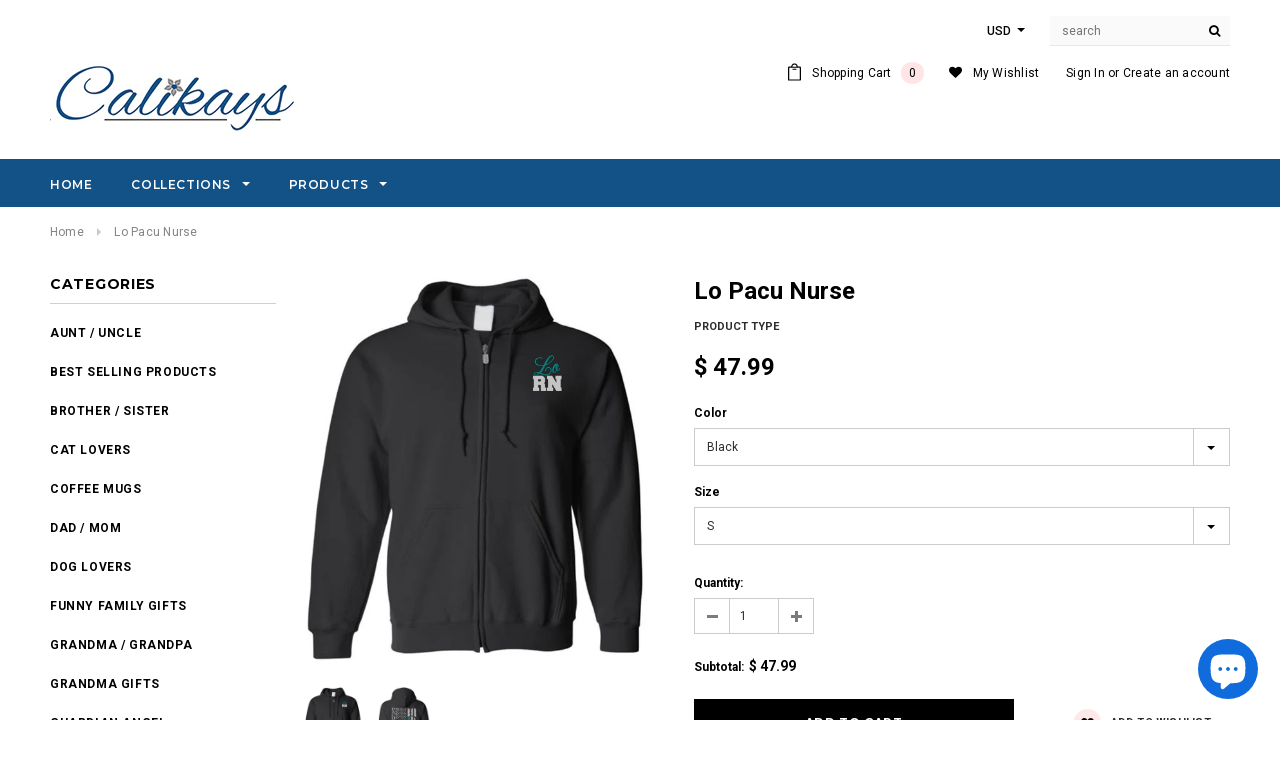

--- FILE ---
content_type: text/html; charset=utf-8
request_url: https://www.calikays.com/products/lo-pacu-nurse
body_size: 25024
content:
<!doctype html>
<!--[if lt IE 7]><html class="no-js lt-ie9 lt-ie8 lt-ie7" lang="en"> <![endif]-->
<!--[if IE 7]><html class="no-js lt-ie9 lt-ie8" lang="en"> <![endif]-->
<!--[if IE 8]><html class="no-js lt-ie9" lang="en"> <![endif]-->
<!--[if IE 9 ]><html class="ie9 no-js"> <![endif]-->
<!--[if (gt IE 9)|!(IE)]><!--> <html class="no-js"> <!--<![endif]-->
<head>

  <!-- Basic page needs ================================================== -->
  <meta charset="utf-8">
  <meta http-equiv="X-UA-Compatible" content="IE=edge,chrome=1">
	
  <!-- Title and description ================================================== -->
  <title>
  Lo Pacu Nurse &ndash; CaliKays
  </title>

  

  <!-- Product meta ================================================== -->
  


  <meta property="og:type" content="product">
  <meta property="og:title" content="Lo Pacu Nurse">
  
  <meta property="og:image" content="http://www.calikays.com/cdn/shop/products/10224_5002_0x2_45c3ad54-ff57-4751-948f-328ba7216261_grande.jpg?v=1600018131">
  <meta property="og:image:secure_url" content="https://www.calikays.com/cdn/shop/products/10224_5002_0x2_45c3ad54-ff57-4751-948f-328ba7216261_grande.jpg?v=1600018131">
  
  <meta property="og:image" content="http://www.calikays.com/cdn/shop/products/10224_5002_1x2_10306ffd-a578-4aa8-b4e8-eb680c053fb9_grande.jpg?v=1600018132">
  <meta property="og:image:secure_url" content="https://www.calikays.com/cdn/shop/products/10224_5002_1x2_10306ffd-a578-4aa8-b4e8-eb680c053fb9_grande.jpg?v=1600018132">
  
  <meta property="og:price:amount" content="47.99">
  <meta property="og:price:currency" content="USD">



  <meta property="og:url" content="https://www.calikays.com/products/lo-pacu-nurse">
  <meta property="og:site_name" content="CaliKays">
  <!-- /snippets/twitter-card.liquid -->





  <meta name="twitter:card" content="product">
  <meta name="twitter:title" content="Lo Pacu Nurse">
  <meta name="twitter:description" content="">
  <meta name="twitter:image" content="https://www.calikays.com/cdn/shop/products/10224_5002_0x2_45c3ad54-ff57-4751-948f-328ba7216261_medium.jpg?v=1600018131">
  <meta name="twitter:image:width" content="240">
  <meta name="twitter:image:height" content="240">
  <meta name="twitter:label1" content="Price">
  <meta name="twitter:data1" content="From $ 47.99 USD">
  
  <meta name="twitter:label2" content="Brand">
  <meta name="twitter:data2" content="CaliKays">
  



  <!-- Helpers ================================================== -->
  <link rel="canonical" href="https://www.calikays.com/products/lo-pacu-nurse">
  <meta name="viewport" content="width=device-width,initial-scale=1">
  
  <!-- Favicon -->
   
 
   <!-- fonts -->
  
<script type="text/javascript">
  WebFontConfig = {
    google: { families: [ 
      
          'Montserrat:100,200,300,400,500,600,700,800,900'
	  
      
      
      	
      		,
      	      
        'Roboto:100,200,300,400,500,600,700,800,900'
	  
      
      
      	
      		,
      	      
        'Roboto Condensed:100,200,300,400,500,600,700,800,900'
	  
      
      
    ] }
  };
  (function() {
    var wf = document.createElement('script');
    wf.src = ('https:' == document.location.protocol ? 'https' : 'http') +
      '://ajax.googleapis.com/ajax/libs/webfont/1/webfont.js';
    wf.type = 'text/javascript';
    wf.async = 'true';
    var s = document.getElementsByTagName('script')[0];
    s.parentNode.insertBefore(wf, s);
  })(); 
</script>

  
   <!-- Styles -->
   <link href="//www.calikays.com/cdn/shop/t/17/assets/bootstrap.min.css?v=125365494255861483591505762818" rel="stylesheet" type="text/css" media="all" />
<link rel="stylesheet" href="//maxcdn.bootstrapcdn.com/font-awesome/4.7.0/css/font-awesome.min.css">
<link rel="stylesheet" type="text/css" href="//cdn.jsdelivr.net/jquery.slick/1.6.0/slick.css"/>

<!-- Theme base and media queries -->
<link href="//www.calikays.com/cdn/shop/t/17/assets/owl.carousel.css?v=110508842938087914561505762832" rel="stylesheet" type="text/css" media="all" />
<link href="//www.calikays.com/cdn/shop/t/17/assets/owl.theme.css?v=26972935624028443691505762832" rel="stylesheet" type="text/css" media="all" />
<link href="//www.calikays.com/cdn/shop/t/17/assets/jcarousel.css?v=140402818170508073921505762828" rel="stylesheet" type="text/css" media="all" />
<link href="//www.calikays.com/cdn/shop/t/17/assets/selectize.bootstrap3.css?v=118966386664581825661505762832" rel="stylesheet" type="text/css" media="all" />
<link href="//www.calikays.com/cdn/shop/t/17/assets/jquery.fancybox.css?v=89610375720255671161505762829" rel="stylesheet" type="text/css" media="all" />
<link href="//www.calikays.com/cdn/shop/t/17/assets/component.css?v=167576966610831123851505762822" rel="stylesheet" type="text/css" media="all" />
<link href="//www.calikays.com/cdn/shop/t/17/assets/theme-styles.css?v=82572277298271652611505762840" rel="stylesheet" type="text/css" media="all" />
<link href="//www.calikays.com/cdn/shop/t/17/assets/theme-styles-setting.css?v=86090183701273687691539238825" rel="stylesheet" type="text/css" media="all" />
<link href="//www.calikays.com/cdn/shop/t/17/assets/theme-styles-responsive.css?v=89886680329814822061698941875" rel="stylesheet" type="text/css" media="all" />
<link href="//www.calikays.com/cdn/shop/t/17/assets/animate.css?v=107502980827701580791505762817" rel="stylesheet" type="text/css" media="all" />

<link href="//www.calikays.com/cdn/shop/t/17/assets/retina-responsive.css?v=158076892653426157391505762839" rel="stylesheet" type="text/css" media="all" />

  
   <!-- Scripts -->
  <script src="//ajax.googleapis.com/ajax/libs/jquery/1.11.0/jquery.min.js" type="text/javascript"></script>
<script src="//www.calikays.com/cdn/shop/t/17/assets/jquery-cookie.min.js?v=72365755745404048181505762828" type="text/javascript"></script>
<script src="//www.calikays.com/cdn/shop/t/17/assets/selectize.min.js?v=74685606144567451161505762832" type="text/javascript"></script>
<script src="//www.calikays.com/cdn/shop/t/17/assets/jquery.nicescroll.min.js?v=166122000064107150281505762830" type="text/javascript"></script>
<script src="//www.calikays.com/cdn/shop/t/17/assets/jquery.fitvid.js?v=8044612188741632641505762829" type="text/javascript"></script>

<script>
  window.ajax_cart = true;
  window.money_format = "$ {{amount}} USD";
  window.shop_currency = "USD";
  window.show_multiple_currencies = true;
  window.loading_url = "//www.calikays.com/cdn/shop/t/17/assets/loading.gif?v=50837312686733260831505762831"; 
  window.use_color_swatch = true;
  window.product_image_resize = true;
  window.enable_sidebar_multiple_choice = true;
  window.dropdowncart_type = "hover";
  window.file_url = "//www.calikays.com/cdn/shop/files/?v=1847";
  window.asset_url = "";
  window.images_size = {
    is_crop: false,
    ratio_width : 1,
    ratio_height : 1.35,
  };
  window.inventory_text = {
    in_stock: "In stock",
    many_in_stock: "Many in stock",
    out_of_stock: "Out of stock",
    add_to_cart: "Add to Cart",
    sold_out: "Sold Out",
    unavailable: "Unavailable"
  };
          
  window.multi_lang = false;
</script>



  <!-- Header hook for plugins ================================================== -->
  
  
  <script>window.performance && window.performance.mark && window.performance.mark('shopify.content_for_header.start');</script><meta id="shopify-digital-wallet" name="shopify-digital-wallet" content="/10660402/digital_wallets/dialog">
<meta name="shopify-checkout-api-token" content="24c4b5f8807c4c3489d28d07797187e0">
<meta id="in-context-paypal-metadata" data-shop-id="10660402" data-venmo-supported="false" data-environment="production" data-locale="en_US" data-paypal-v4="true" data-currency="USD">
<link rel="alternate" type="application/json+oembed" href="https://www.calikays.com/products/lo-pacu-nurse.oembed">
<script async="async" src="/checkouts/internal/preloads.js?locale=en-US"></script>
<link rel="preconnect" href="https://shop.app" crossorigin="anonymous">
<script async="async" src="https://shop.app/checkouts/internal/preloads.js?locale=en-US&shop_id=10660402" crossorigin="anonymous"></script>
<script id="apple-pay-shop-capabilities" type="application/json">{"shopId":10660402,"countryCode":"US","currencyCode":"USD","merchantCapabilities":["supports3DS"],"merchantId":"gid:\/\/shopify\/Shop\/10660402","merchantName":"CaliKays","requiredBillingContactFields":["postalAddress","email","phone"],"requiredShippingContactFields":["postalAddress","email","phone"],"shippingType":"shipping","supportedNetworks":["visa","masterCard"],"total":{"type":"pending","label":"CaliKays","amount":"1.00"},"shopifyPaymentsEnabled":true,"supportsSubscriptions":true}</script>
<script id="shopify-features" type="application/json">{"accessToken":"24c4b5f8807c4c3489d28d07797187e0","betas":["rich-media-storefront-analytics"],"domain":"www.calikays.com","predictiveSearch":true,"shopId":10660402,"locale":"en"}</script>
<script>var Shopify = Shopify || {};
Shopify.shop = "calikays.myshopify.com";
Shopify.locale = "en";
Shopify.currency = {"active":"USD","rate":"1.0"};
Shopify.country = "US";
Shopify.theme = {"name":"ella-1-0-0-sections-ready","id":177766158,"schema_name":"Ella","schema_version":"2.0.8","theme_store_id":null,"role":"main"};
Shopify.theme.handle = "null";
Shopify.theme.style = {"id":null,"handle":null};
Shopify.cdnHost = "www.calikays.com/cdn";
Shopify.routes = Shopify.routes || {};
Shopify.routes.root = "/";</script>
<script type="module">!function(o){(o.Shopify=o.Shopify||{}).modules=!0}(window);</script>
<script>!function(o){function n(){var o=[];function n(){o.push(Array.prototype.slice.apply(arguments))}return n.q=o,n}var t=o.Shopify=o.Shopify||{};t.loadFeatures=n(),t.autoloadFeatures=n()}(window);</script>
<script>
  window.ShopifyPay = window.ShopifyPay || {};
  window.ShopifyPay.apiHost = "shop.app\/pay";
  window.ShopifyPay.redirectState = null;
</script>
<script id="shop-js-analytics" type="application/json">{"pageType":"product"}</script>
<script defer="defer" async type="module" src="//www.calikays.com/cdn/shopifycloud/shop-js/modules/v2/client.init-shop-cart-sync_BT-GjEfc.en.esm.js"></script>
<script defer="defer" async type="module" src="//www.calikays.com/cdn/shopifycloud/shop-js/modules/v2/chunk.common_D58fp_Oc.esm.js"></script>
<script defer="defer" async type="module" src="//www.calikays.com/cdn/shopifycloud/shop-js/modules/v2/chunk.modal_xMitdFEc.esm.js"></script>
<script type="module">
  await import("//www.calikays.com/cdn/shopifycloud/shop-js/modules/v2/client.init-shop-cart-sync_BT-GjEfc.en.esm.js");
await import("//www.calikays.com/cdn/shopifycloud/shop-js/modules/v2/chunk.common_D58fp_Oc.esm.js");
await import("//www.calikays.com/cdn/shopifycloud/shop-js/modules/v2/chunk.modal_xMitdFEc.esm.js");

  window.Shopify.SignInWithShop?.initShopCartSync?.({"fedCMEnabled":true,"windoidEnabled":true});

</script>
<script>
  window.Shopify = window.Shopify || {};
  if (!window.Shopify.featureAssets) window.Shopify.featureAssets = {};
  window.Shopify.featureAssets['shop-js'] = {"shop-cart-sync":["modules/v2/client.shop-cart-sync_DZOKe7Ll.en.esm.js","modules/v2/chunk.common_D58fp_Oc.esm.js","modules/v2/chunk.modal_xMitdFEc.esm.js"],"init-fed-cm":["modules/v2/client.init-fed-cm_B6oLuCjv.en.esm.js","modules/v2/chunk.common_D58fp_Oc.esm.js","modules/v2/chunk.modal_xMitdFEc.esm.js"],"shop-cash-offers":["modules/v2/client.shop-cash-offers_D2sdYoxE.en.esm.js","modules/v2/chunk.common_D58fp_Oc.esm.js","modules/v2/chunk.modal_xMitdFEc.esm.js"],"shop-login-button":["modules/v2/client.shop-login-button_QeVjl5Y3.en.esm.js","modules/v2/chunk.common_D58fp_Oc.esm.js","modules/v2/chunk.modal_xMitdFEc.esm.js"],"pay-button":["modules/v2/client.pay-button_DXTOsIq6.en.esm.js","modules/v2/chunk.common_D58fp_Oc.esm.js","modules/v2/chunk.modal_xMitdFEc.esm.js"],"shop-button":["modules/v2/client.shop-button_DQZHx9pm.en.esm.js","modules/v2/chunk.common_D58fp_Oc.esm.js","modules/v2/chunk.modal_xMitdFEc.esm.js"],"avatar":["modules/v2/client.avatar_BTnouDA3.en.esm.js"],"init-windoid":["modules/v2/client.init-windoid_CR1B-cfM.en.esm.js","modules/v2/chunk.common_D58fp_Oc.esm.js","modules/v2/chunk.modal_xMitdFEc.esm.js"],"init-shop-for-new-customer-accounts":["modules/v2/client.init-shop-for-new-customer-accounts_C_vY_xzh.en.esm.js","modules/v2/client.shop-login-button_QeVjl5Y3.en.esm.js","modules/v2/chunk.common_D58fp_Oc.esm.js","modules/v2/chunk.modal_xMitdFEc.esm.js"],"init-shop-email-lookup-coordinator":["modules/v2/client.init-shop-email-lookup-coordinator_BI7n9ZSv.en.esm.js","modules/v2/chunk.common_D58fp_Oc.esm.js","modules/v2/chunk.modal_xMitdFEc.esm.js"],"init-shop-cart-sync":["modules/v2/client.init-shop-cart-sync_BT-GjEfc.en.esm.js","modules/v2/chunk.common_D58fp_Oc.esm.js","modules/v2/chunk.modal_xMitdFEc.esm.js"],"shop-toast-manager":["modules/v2/client.shop-toast-manager_DiYdP3xc.en.esm.js","modules/v2/chunk.common_D58fp_Oc.esm.js","modules/v2/chunk.modal_xMitdFEc.esm.js"],"init-customer-accounts":["modules/v2/client.init-customer-accounts_D9ZNqS-Q.en.esm.js","modules/v2/client.shop-login-button_QeVjl5Y3.en.esm.js","modules/v2/chunk.common_D58fp_Oc.esm.js","modules/v2/chunk.modal_xMitdFEc.esm.js"],"init-customer-accounts-sign-up":["modules/v2/client.init-customer-accounts-sign-up_iGw4briv.en.esm.js","modules/v2/client.shop-login-button_QeVjl5Y3.en.esm.js","modules/v2/chunk.common_D58fp_Oc.esm.js","modules/v2/chunk.modal_xMitdFEc.esm.js"],"shop-follow-button":["modules/v2/client.shop-follow-button_CqMgW2wH.en.esm.js","modules/v2/chunk.common_D58fp_Oc.esm.js","modules/v2/chunk.modal_xMitdFEc.esm.js"],"checkout-modal":["modules/v2/client.checkout-modal_xHeaAweL.en.esm.js","modules/v2/chunk.common_D58fp_Oc.esm.js","modules/v2/chunk.modal_xMitdFEc.esm.js"],"shop-login":["modules/v2/client.shop-login_D91U-Q7h.en.esm.js","modules/v2/chunk.common_D58fp_Oc.esm.js","modules/v2/chunk.modal_xMitdFEc.esm.js"],"lead-capture":["modules/v2/client.lead-capture_BJmE1dJe.en.esm.js","modules/v2/chunk.common_D58fp_Oc.esm.js","modules/v2/chunk.modal_xMitdFEc.esm.js"],"payment-terms":["modules/v2/client.payment-terms_Ci9AEqFq.en.esm.js","modules/v2/chunk.common_D58fp_Oc.esm.js","modules/v2/chunk.modal_xMitdFEc.esm.js"]};
</script>
<script>(function() {
  var isLoaded = false;
  function asyncLoad() {
    if (isLoaded) return;
    isLoaded = true;
    var urls = ["https:\/\/embed.tawk.to\/widget-script\/574f8745741c711a4860cd87\/default.js?shop=calikays.myshopify.com","https:\/\/www.improvedcontactform.com\/icf.js?shop=calikays.myshopify.com","https:\/\/app.teelaunch.com\/sizing-charts-script.js?shop=calikays.myshopify.com","https:\/\/app.teelaunch.com\/sizing-charts-script.js?shop=calikays.myshopify.com","https:\/\/app.teelaunch.com\/sizing-charts-script.js?shop=calikays.myshopify.com","https:\/\/app.teelaunch.com\/sizing-charts-script.js?shop=calikays.myshopify.com","https:\/\/app.teelaunch.com\/sizing-charts-script.js?shop=calikays.myshopify.com","https:\/\/app.teelaunch.com\/sizing-charts-script.js?shop=calikays.myshopify.com","https:\/\/app.teelaunch.com\/sizing-charts-script.js?shop=calikays.myshopify.com","https:\/\/app.teelaunch.com\/sizing-charts-script.js?shop=calikays.myshopify.com","https:\/\/app.teelaunch.com\/sizing-charts-script.js?shop=calikays.myshopify.com","https:\/\/app.teelaunch.com\/sizing-charts-script.js?shop=calikays.myshopify.com","https:\/\/app.teelaunch.com\/sizing-charts-script.js?shop=calikays.myshopify.com","https:\/\/app.teelaunch.com\/sizing-charts-script.js?shop=calikays.myshopify.com","https:\/\/app.teelaunch.com\/sizing-charts-script.js?shop=calikays.myshopify.com","https:\/\/app.teelaunch.com\/sizing-charts-script.js?shop=calikays.myshopify.com","https:\/\/app.teelaunch.com\/sizing-charts-script.js?shop=calikays.myshopify.com","https:\/\/app.teelaunch.com\/sizing-charts-script.js?shop=calikays.myshopify.com","https:\/\/app.teelaunch.com\/sizing-charts-script.js?shop=calikays.myshopify.com","https:\/\/app.teelaunch.com\/sizing-charts-script.js?shop=calikays.myshopify.com"];
    for (var i = 0; i < urls.length; i++) {
      var s = document.createElement('script');
      s.type = 'text/javascript';
      s.async = true;
      s.src = urls[i];
      var x = document.getElementsByTagName('script')[0];
      x.parentNode.insertBefore(s, x);
    }
  };
  if(window.attachEvent) {
    window.attachEvent('onload', asyncLoad);
  } else {
    window.addEventListener('load', asyncLoad, false);
  }
})();</script>
<script id="__st">var __st={"a":10660402,"offset":-28800,"reqid":"de71ccce-13da-4154-82b4-2c0c07f34b10-1769359538","pageurl":"www.calikays.com\/products\/lo-pacu-nurse","u":"16dacb8c1d70","p":"product","rtyp":"product","rid":4581997477953};</script>
<script>window.ShopifyPaypalV4VisibilityTracking = true;</script>
<script id="captcha-bootstrap">!function(){'use strict';const t='contact',e='account',n='new_comment',o=[[t,t],['blogs',n],['comments',n],[t,'customer']],c=[[e,'customer_login'],[e,'guest_login'],[e,'recover_customer_password'],[e,'create_customer']],r=t=>t.map((([t,e])=>`form[action*='/${t}']:not([data-nocaptcha='true']) input[name='form_type'][value='${e}']`)).join(','),a=t=>()=>t?[...document.querySelectorAll(t)].map((t=>t.form)):[];function s(){const t=[...o],e=r(t);return a(e)}const i='password',u='form_key',d=['recaptcha-v3-token','g-recaptcha-response','h-captcha-response',i],f=()=>{try{return window.sessionStorage}catch{return}},m='__shopify_v',_=t=>t.elements[u];function p(t,e,n=!1){try{const o=window.sessionStorage,c=JSON.parse(o.getItem(e)),{data:r}=function(t){const{data:e,action:n}=t;return t[m]||n?{data:e,action:n}:{data:t,action:n}}(c);for(const[e,n]of Object.entries(r))t.elements[e]&&(t.elements[e].value=n);n&&o.removeItem(e)}catch(o){console.error('form repopulation failed',{error:o})}}const l='form_type',E='cptcha';function T(t){t.dataset[E]=!0}const w=window,h=w.document,L='Shopify',v='ce_forms',y='captcha';let A=!1;((t,e)=>{const n=(g='f06e6c50-85a8-45c8-87d0-21a2b65856fe',I='https://cdn.shopify.com/shopifycloud/storefront-forms-hcaptcha/ce_storefront_forms_captcha_hcaptcha.v1.5.2.iife.js',D={infoText:'Protected by hCaptcha',privacyText:'Privacy',termsText:'Terms'},(t,e,n)=>{const o=w[L][v],c=o.bindForm;if(c)return c(t,g,e,D).then(n);var r;o.q.push([[t,g,e,D],n]),r=I,A||(h.body.append(Object.assign(h.createElement('script'),{id:'captcha-provider',async:!0,src:r})),A=!0)});var g,I,D;w[L]=w[L]||{},w[L][v]=w[L][v]||{},w[L][v].q=[],w[L][y]=w[L][y]||{},w[L][y].protect=function(t,e){n(t,void 0,e),T(t)},Object.freeze(w[L][y]),function(t,e,n,w,h,L){const[v,y,A,g]=function(t,e,n){const i=e?o:[],u=t?c:[],d=[...i,...u],f=r(d),m=r(i),_=r(d.filter((([t,e])=>n.includes(e))));return[a(f),a(m),a(_),s()]}(w,h,L),I=t=>{const e=t.target;return e instanceof HTMLFormElement?e:e&&e.form},D=t=>v().includes(t);t.addEventListener('submit',(t=>{const e=I(t);if(!e)return;const n=D(e)&&!e.dataset.hcaptchaBound&&!e.dataset.recaptchaBound,o=_(e),c=g().includes(e)&&(!o||!o.value);(n||c)&&t.preventDefault(),c&&!n&&(function(t){try{if(!f())return;!function(t){const e=f();if(!e)return;const n=_(t);if(!n)return;const o=n.value;o&&e.removeItem(o)}(t);const e=Array.from(Array(32),(()=>Math.random().toString(36)[2])).join('');!function(t,e){_(t)||t.append(Object.assign(document.createElement('input'),{type:'hidden',name:u})),t.elements[u].value=e}(t,e),function(t,e){const n=f();if(!n)return;const o=[...t.querySelectorAll(`input[type='${i}']`)].map((({name:t})=>t)),c=[...d,...o],r={};for(const[a,s]of new FormData(t).entries())c.includes(a)||(r[a]=s);n.setItem(e,JSON.stringify({[m]:1,action:t.action,data:r}))}(t,e)}catch(e){console.error('failed to persist form',e)}}(e),e.submit())}));const S=(t,e)=>{t&&!t.dataset[E]&&(n(t,e.some((e=>e===t))),T(t))};for(const o of['focusin','change'])t.addEventListener(o,(t=>{const e=I(t);D(e)&&S(e,y())}));const B=e.get('form_key'),M=e.get(l),P=B&&M;t.addEventListener('DOMContentLoaded',(()=>{const t=y();if(P)for(const e of t)e.elements[l].value===M&&p(e,B);[...new Set([...A(),...v().filter((t=>'true'===t.dataset.shopifyCaptcha))])].forEach((e=>S(e,t)))}))}(h,new URLSearchParams(w.location.search),n,t,e,['guest_login'])})(!0,!0)}();</script>
<script integrity="sha256-4kQ18oKyAcykRKYeNunJcIwy7WH5gtpwJnB7kiuLZ1E=" data-source-attribution="shopify.loadfeatures" defer="defer" src="//www.calikays.com/cdn/shopifycloud/storefront/assets/storefront/load_feature-a0a9edcb.js" crossorigin="anonymous"></script>
<script crossorigin="anonymous" defer="defer" src="//www.calikays.com/cdn/shopifycloud/storefront/assets/shopify_pay/storefront-65b4c6d7.js?v=20250812"></script>
<script data-source-attribution="shopify.dynamic_checkout.dynamic.init">var Shopify=Shopify||{};Shopify.PaymentButton=Shopify.PaymentButton||{isStorefrontPortableWallets:!0,init:function(){window.Shopify.PaymentButton.init=function(){};var t=document.createElement("script");t.src="https://www.calikays.com/cdn/shopifycloud/portable-wallets/latest/portable-wallets.en.js",t.type="module",document.head.appendChild(t)}};
</script>
<script data-source-attribution="shopify.dynamic_checkout.buyer_consent">
  function portableWalletsHideBuyerConsent(e){var t=document.getElementById("shopify-buyer-consent"),n=document.getElementById("shopify-subscription-policy-button");t&&n&&(t.classList.add("hidden"),t.setAttribute("aria-hidden","true"),n.removeEventListener("click",e))}function portableWalletsShowBuyerConsent(e){var t=document.getElementById("shopify-buyer-consent"),n=document.getElementById("shopify-subscription-policy-button");t&&n&&(t.classList.remove("hidden"),t.removeAttribute("aria-hidden"),n.addEventListener("click",e))}window.Shopify?.PaymentButton&&(window.Shopify.PaymentButton.hideBuyerConsent=portableWalletsHideBuyerConsent,window.Shopify.PaymentButton.showBuyerConsent=portableWalletsShowBuyerConsent);
</script>
<script data-source-attribution="shopify.dynamic_checkout.cart.bootstrap">document.addEventListener("DOMContentLoaded",(function(){function t(){return document.querySelector("shopify-accelerated-checkout-cart, shopify-accelerated-checkout")}if(t())Shopify.PaymentButton.init();else{new MutationObserver((function(e,n){t()&&(Shopify.PaymentButton.init(),n.disconnect())})).observe(document.body,{childList:!0,subtree:!0})}}));
</script>
<link id="shopify-accelerated-checkout-styles" rel="stylesheet" media="screen" href="https://www.calikays.com/cdn/shopifycloud/portable-wallets/latest/accelerated-checkout-backwards-compat.css" crossorigin="anonymous">
<style id="shopify-accelerated-checkout-cart">
        #shopify-buyer-consent {
  margin-top: 1em;
  display: inline-block;
  width: 100%;
}

#shopify-buyer-consent.hidden {
  display: none;
}

#shopify-subscription-policy-button {
  background: none;
  border: none;
  padding: 0;
  text-decoration: underline;
  font-size: inherit;
  cursor: pointer;
}

#shopify-subscription-policy-button::before {
  box-shadow: none;
}

      </style>

<script>window.performance && window.performance.mark && window.performance.mark('shopify.content_for_header.end');</script>

  <!--[if lt IE 9]>
  <script src="//html5shiv.googlecode.com/svn/trunk/html5.js" type="text/javascript"></script>
  <![endif]-->

  
  

<script src="https://cdn.shopify.com/extensions/e8878072-2f6b-4e89-8082-94b04320908d/inbox-1254/assets/inbox-chat-loader.js" type="text/javascript" defer="defer"></script>
<link href="https://monorail-edge.shopifysvc.com" rel="dns-prefetch">
<script>(function(){if ("sendBeacon" in navigator && "performance" in window) {try {var session_token_from_headers = performance.getEntriesByType('navigation')[0].serverTiming.find(x => x.name == '_s').description;} catch {var session_token_from_headers = undefined;}var session_cookie_matches = document.cookie.match(/_shopify_s=([^;]*)/);var session_token_from_cookie = session_cookie_matches && session_cookie_matches.length === 2 ? session_cookie_matches[1] : "";var session_token = session_token_from_headers || session_token_from_cookie || "";function handle_abandonment_event(e) {var entries = performance.getEntries().filter(function(entry) {return /monorail-edge.shopifysvc.com/.test(entry.name);});if (!window.abandonment_tracked && entries.length === 0) {window.abandonment_tracked = true;var currentMs = Date.now();var navigation_start = performance.timing.navigationStart;var payload = {shop_id: 10660402,url: window.location.href,navigation_start,duration: currentMs - navigation_start,session_token,page_type: "product"};window.navigator.sendBeacon("https://monorail-edge.shopifysvc.com/v1/produce", JSON.stringify({schema_id: "online_store_buyer_site_abandonment/1.1",payload: payload,metadata: {event_created_at_ms: currentMs,event_sent_at_ms: currentMs}}));}}window.addEventListener('pagehide', handle_abandonment_event);}}());</script>
<script id="web-pixels-manager-setup">(function e(e,d,r,n,o){if(void 0===o&&(o={}),!Boolean(null===(a=null===(i=window.Shopify)||void 0===i?void 0:i.analytics)||void 0===a?void 0:a.replayQueue)){var i,a;window.Shopify=window.Shopify||{};var t=window.Shopify;t.analytics=t.analytics||{};var s=t.analytics;s.replayQueue=[],s.publish=function(e,d,r){return s.replayQueue.push([e,d,r]),!0};try{self.performance.mark("wpm:start")}catch(e){}var l=function(){var e={modern:/Edge?\/(1{2}[4-9]|1[2-9]\d|[2-9]\d{2}|\d{4,})\.\d+(\.\d+|)|Firefox\/(1{2}[4-9]|1[2-9]\d|[2-9]\d{2}|\d{4,})\.\d+(\.\d+|)|Chrom(ium|e)\/(9{2}|\d{3,})\.\d+(\.\d+|)|(Maci|X1{2}).+ Version\/(15\.\d+|(1[6-9]|[2-9]\d|\d{3,})\.\d+)([,.]\d+|)( \(\w+\)|)( Mobile\/\w+|) Safari\/|Chrome.+OPR\/(9{2}|\d{3,})\.\d+\.\d+|(CPU[ +]OS|iPhone[ +]OS|CPU[ +]iPhone|CPU IPhone OS|CPU iPad OS)[ +]+(15[._]\d+|(1[6-9]|[2-9]\d|\d{3,})[._]\d+)([._]\d+|)|Android:?[ /-](13[3-9]|1[4-9]\d|[2-9]\d{2}|\d{4,})(\.\d+|)(\.\d+|)|Android.+Firefox\/(13[5-9]|1[4-9]\d|[2-9]\d{2}|\d{4,})\.\d+(\.\d+|)|Android.+Chrom(ium|e)\/(13[3-9]|1[4-9]\d|[2-9]\d{2}|\d{4,})\.\d+(\.\d+|)|SamsungBrowser\/([2-9]\d|\d{3,})\.\d+/,legacy:/Edge?\/(1[6-9]|[2-9]\d|\d{3,})\.\d+(\.\d+|)|Firefox\/(5[4-9]|[6-9]\d|\d{3,})\.\d+(\.\d+|)|Chrom(ium|e)\/(5[1-9]|[6-9]\d|\d{3,})\.\d+(\.\d+|)([\d.]+$|.*Safari\/(?![\d.]+ Edge\/[\d.]+$))|(Maci|X1{2}).+ Version\/(10\.\d+|(1[1-9]|[2-9]\d|\d{3,})\.\d+)([,.]\d+|)( \(\w+\)|)( Mobile\/\w+|) Safari\/|Chrome.+OPR\/(3[89]|[4-9]\d|\d{3,})\.\d+\.\d+|(CPU[ +]OS|iPhone[ +]OS|CPU[ +]iPhone|CPU IPhone OS|CPU iPad OS)[ +]+(10[._]\d+|(1[1-9]|[2-9]\d|\d{3,})[._]\d+)([._]\d+|)|Android:?[ /-](13[3-9]|1[4-9]\d|[2-9]\d{2}|\d{4,})(\.\d+|)(\.\d+|)|Mobile Safari.+OPR\/([89]\d|\d{3,})\.\d+\.\d+|Android.+Firefox\/(13[5-9]|1[4-9]\d|[2-9]\d{2}|\d{4,})\.\d+(\.\d+|)|Android.+Chrom(ium|e)\/(13[3-9]|1[4-9]\d|[2-9]\d{2}|\d{4,})\.\d+(\.\d+|)|Android.+(UC? ?Browser|UCWEB|U3)[ /]?(15\.([5-9]|\d{2,})|(1[6-9]|[2-9]\d|\d{3,})\.\d+)\.\d+|SamsungBrowser\/(5\.\d+|([6-9]|\d{2,})\.\d+)|Android.+MQ{2}Browser\/(14(\.(9|\d{2,})|)|(1[5-9]|[2-9]\d|\d{3,})(\.\d+|))(\.\d+|)|K[Aa][Ii]OS\/(3\.\d+|([4-9]|\d{2,})\.\d+)(\.\d+|)/},d=e.modern,r=e.legacy,n=navigator.userAgent;return n.match(d)?"modern":n.match(r)?"legacy":"unknown"}(),u="modern"===l?"modern":"legacy",c=(null!=n?n:{modern:"",legacy:""})[u],f=function(e){return[e.baseUrl,"/wpm","/b",e.hashVersion,"modern"===e.buildTarget?"m":"l",".js"].join("")}({baseUrl:d,hashVersion:r,buildTarget:u}),m=function(e){var d=e.version,r=e.bundleTarget,n=e.surface,o=e.pageUrl,i=e.monorailEndpoint;return{emit:function(e){var a=e.status,t=e.errorMsg,s=(new Date).getTime(),l=JSON.stringify({metadata:{event_sent_at_ms:s},events:[{schema_id:"web_pixels_manager_load/3.1",payload:{version:d,bundle_target:r,page_url:o,status:a,surface:n,error_msg:t},metadata:{event_created_at_ms:s}}]});if(!i)return console&&console.warn&&console.warn("[Web Pixels Manager] No Monorail endpoint provided, skipping logging."),!1;try{return self.navigator.sendBeacon.bind(self.navigator)(i,l)}catch(e){}var u=new XMLHttpRequest;try{return u.open("POST",i,!0),u.setRequestHeader("Content-Type","text/plain"),u.send(l),!0}catch(e){return console&&console.warn&&console.warn("[Web Pixels Manager] Got an unhandled error while logging to Monorail."),!1}}}}({version:r,bundleTarget:l,surface:e.surface,pageUrl:self.location.href,monorailEndpoint:e.monorailEndpoint});try{o.browserTarget=l,function(e){var d=e.src,r=e.async,n=void 0===r||r,o=e.onload,i=e.onerror,a=e.sri,t=e.scriptDataAttributes,s=void 0===t?{}:t,l=document.createElement("script"),u=document.querySelector("head"),c=document.querySelector("body");if(l.async=n,l.src=d,a&&(l.integrity=a,l.crossOrigin="anonymous"),s)for(var f in s)if(Object.prototype.hasOwnProperty.call(s,f))try{l.dataset[f]=s[f]}catch(e){}if(o&&l.addEventListener("load",o),i&&l.addEventListener("error",i),u)u.appendChild(l);else{if(!c)throw new Error("Did not find a head or body element to append the script");c.appendChild(l)}}({src:f,async:!0,onload:function(){if(!function(){var e,d;return Boolean(null===(d=null===(e=window.Shopify)||void 0===e?void 0:e.analytics)||void 0===d?void 0:d.initialized)}()){var d=window.webPixelsManager.init(e)||void 0;if(d){var r=window.Shopify.analytics;r.replayQueue.forEach((function(e){var r=e[0],n=e[1],o=e[2];d.publishCustomEvent(r,n,o)})),r.replayQueue=[],r.publish=d.publishCustomEvent,r.visitor=d.visitor,r.initialized=!0}}},onerror:function(){return m.emit({status:"failed",errorMsg:"".concat(f," has failed to load")})},sri:function(e){var d=/^sha384-[A-Za-z0-9+/=]+$/;return"string"==typeof e&&d.test(e)}(c)?c:"",scriptDataAttributes:o}),m.emit({status:"loading"})}catch(e){m.emit({status:"failed",errorMsg:(null==e?void 0:e.message)||"Unknown error"})}}})({shopId: 10660402,storefrontBaseUrl: "https://www.calikays.com",extensionsBaseUrl: "https://extensions.shopifycdn.com/cdn/shopifycloud/web-pixels-manager",monorailEndpoint: "https://monorail-edge.shopifysvc.com/unstable/produce_batch",surface: "storefront-renderer",enabledBetaFlags: ["2dca8a86"],webPixelsConfigList: [{"id":"234193178","configuration":"{\"tagID\":\"2613307110515\"}","eventPayloadVersion":"v1","runtimeContext":"STRICT","scriptVersion":"18031546ee651571ed29edbe71a3550b","type":"APP","apiClientId":3009811,"privacyPurposes":["ANALYTICS","MARKETING","SALE_OF_DATA"],"dataSharingAdjustments":{"protectedCustomerApprovalScopes":["read_customer_address","read_customer_email","read_customer_name","read_customer_personal_data","read_customer_phone"]}},{"id":"138707226","eventPayloadVersion":"v1","runtimeContext":"LAX","scriptVersion":"1","type":"CUSTOM","privacyPurposes":["MARKETING"],"name":"Meta pixel (migrated)"},{"id":"149618970","eventPayloadVersion":"v1","runtimeContext":"LAX","scriptVersion":"1","type":"CUSTOM","privacyPurposes":["ANALYTICS"],"name":"Google Analytics tag (migrated)"},{"id":"shopify-app-pixel","configuration":"{}","eventPayloadVersion":"v1","runtimeContext":"STRICT","scriptVersion":"0450","apiClientId":"shopify-pixel","type":"APP","privacyPurposes":["ANALYTICS","MARKETING"]},{"id":"shopify-custom-pixel","eventPayloadVersion":"v1","runtimeContext":"LAX","scriptVersion":"0450","apiClientId":"shopify-pixel","type":"CUSTOM","privacyPurposes":["ANALYTICS","MARKETING"]}],isMerchantRequest: false,initData: {"shop":{"name":"CaliKays","paymentSettings":{"currencyCode":"USD"},"myshopifyDomain":"calikays.myshopify.com","countryCode":"US","storefrontUrl":"https:\/\/www.calikays.com"},"customer":null,"cart":null,"checkout":null,"productVariants":[{"price":{"amount":47.99,"currencyCode":"USD"},"product":{"title":"Lo Pacu Nurse","vendor":"CaliKays","id":"4581997477953","untranslatedTitle":"Lo Pacu Nurse","url":"\/products\/lo-pacu-nurse","type":""},"id":"32203727044673","image":{"src":"\/\/www.calikays.com\/cdn\/shop\/products\/10224_5002_0x2_45c3ad54-ff57-4751-948f-328ba7216261.jpg?v=1600018131"},"sku":"TS.97523642","title":"Black \/ S","untranslatedTitle":"Black \/ S"},{"price":{"amount":47.99,"currencyCode":"USD"},"product":{"title":"Lo Pacu Nurse","vendor":"CaliKays","id":"4581997477953","untranslatedTitle":"Lo Pacu Nurse","url":"\/products\/lo-pacu-nurse","type":""},"id":"32203727077441","image":{"src":"\/\/www.calikays.com\/cdn\/shop\/products\/10224_5002_0x2_45c3ad54-ff57-4751-948f-328ba7216261.jpg?v=1600018131"},"sku":"TS.97523643","title":"Black \/ M","untranslatedTitle":"Black \/ M"},{"price":{"amount":47.99,"currencyCode":"USD"},"product":{"title":"Lo Pacu Nurse","vendor":"CaliKays","id":"4581997477953","untranslatedTitle":"Lo Pacu Nurse","url":"\/products\/lo-pacu-nurse","type":""},"id":"32203727110209","image":{"src":"\/\/www.calikays.com\/cdn\/shop\/products\/10224_5002_0x2_45c3ad54-ff57-4751-948f-328ba7216261.jpg?v=1600018131"},"sku":"TS.97523644","title":"Black \/ L","untranslatedTitle":"Black \/ L"},{"price":{"amount":47.99,"currencyCode":"USD"},"product":{"title":"Lo Pacu Nurse","vendor":"CaliKays","id":"4581997477953","untranslatedTitle":"Lo Pacu Nurse","url":"\/products\/lo-pacu-nurse","type":""},"id":"32203727142977","image":{"src":"\/\/www.calikays.com\/cdn\/shop\/products\/10224_5002_0x2_45c3ad54-ff57-4751-948f-328ba7216261.jpg?v=1600018131"},"sku":"TS.97523645","title":"Black \/ XL","untranslatedTitle":"Black \/ XL"},{"price":{"amount":51.24,"currencyCode":"USD"},"product":{"title":"Lo Pacu Nurse","vendor":"CaliKays","id":"4581997477953","untranslatedTitle":"Lo Pacu Nurse","url":"\/products\/lo-pacu-nurse","type":""},"id":"32203727175745","image":{"src":"\/\/www.calikays.com\/cdn\/shop\/products\/10224_5002_0x2_45c3ad54-ff57-4751-948f-328ba7216261.jpg?v=1600018131"},"sku":"TS.97523646","title":"Black \/ 2XL","untranslatedTitle":"Black \/ 2XL"},{"price":{"amount":52.74,"currencyCode":"USD"},"product":{"title":"Lo Pacu Nurse","vendor":"CaliKays","id":"4581997477953","untranslatedTitle":"Lo Pacu Nurse","url":"\/products\/lo-pacu-nurse","type":""},"id":"32203727208513","image":{"src":"\/\/www.calikays.com\/cdn\/shop\/products\/10224_5002_0x2_45c3ad54-ff57-4751-948f-328ba7216261.jpg?v=1600018131"},"sku":"TS.97523647","title":"Black \/ 3XL","untranslatedTitle":"Black \/ 3XL"},{"price":{"amount":52.74,"currencyCode":"USD"},"product":{"title":"Lo Pacu Nurse","vendor":"CaliKays","id":"4581997477953","untranslatedTitle":"Lo Pacu Nurse","url":"\/products\/lo-pacu-nurse","type":""},"id":"32203727241281","image":{"src":"\/\/www.calikays.com\/cdn\/shop\/products\/10224_5002_0x2_45c3ad54-ff57-4751-948f-328ba7216261.jpg?v=1600018131"},"sku":"TS.97523648","title":"Black \/ 4XL","untranslatedTitle":"Black \/ 4XL"}],"purchasingCompany":null},},"https://www.calikays.com/cdn","fcfee988w5aeb613cpc8e4bc33m6693e112",{"modern":"","legacy":""},{"shopId":"10660402","storefrontBaseUrl":"https:\/\/www.calikays.com","extensionBaseUrl":"https:\/\/extensions.shopifycdn.com\/cdn\/shopifycloud\/web-pixels-manager","surface":"storefront-renderer","enabledBetaFlags":"[\"2dca8a86\"]","isMerchantRequest":"false","hashVersion":"fcfee988w5aeb613cpc8e4bc33m6693e112","publish":"custom","events":"[[\"page_viewed\",{}],[\"product_viewed\",{\"productVariant\":{\"price\":{\"amount\":47.99,\"currencyCode\":\"USD\"},\"product\":{\"title\":\"Lo Pacu Nurse\",\"vendor\":\"CaliKays\",\"id\":\"4581997477953\",\"untranslatedTitle\":\"Lo Pacu Nurse\",\"url\":\"\/products\/lo-pacu-nurse\",\"type\":\"\"},\"id\":\"32203727044673\",\"image\":{\"src\":\"\/\/www.calikays.com\/cdn\/shop\/products\/10224_5002_0x2_45c3ad54-ff57-4751-948f-328ba7216261.jpg?v=1600018131\"},\"sku\":\"TS.97523642\",\"title\":\"Black \/ S\",\"untranslatedTitle\":\"Black \/ S\"}}]]"});</script><script>
  window.ShopifyAnalytics = window.ShopifyAnalytics || {};
  window.ShopifyAnalytics.meta = window.ShopifyAnalytics.meta || {};
  window.ShopifyAnalytics.meta.currency = 'USD';
  var meta = {"product":{"id":4581997477953,"gid":"gid:\/\/shopify\/Product\/4581997477953","vendor":"CaliKays","type":"","handle":"lo-pacu-nurse","variants":[{"id":32203727044673,"price":4799,"name":"Lo Pacu Nurse - Black \/ S","public_title":"Black \/ S","sku":"TS.97523642"},{"id":32203727077441,"price":4799,"name":"Lo Pacu Nurse - Black \/ M","public_title":"Black \/ M","sku":"TS.97523643"},{"id":32203727110209,"price":4799,"name":"Lo Pacu Nurse - Black \/ L","public_title":"Black \/ L","sku":"TS.97523644"},{"id":32203727142977,"price":4799,"name":"Lo Pacu Nurse - Black \/ XL","public_title":"Black \/ XL","sku":"TS.97523645"},{"id":32203727175745,"price":5124,"name":"Lo Pacu Nurse - Black \/ 2XL","public_title":"Black \/ 2XL","sku":"TS.97523646"},{"id":32203727208513,"price":5274,"name":"Lo Pacu Nurse - Black \/ 3XL","public_title":"Black \/ 3XL","sku":"TS.97523647"},{"id":32203727241281,"price":5274,"name":"Lo Pacu Nurse - Black \/ 4XL","public_title":"Black \/ 4XL","sku":"TS.97523648"}],"remote":false},"page":{"pageType":"product","resourceType":"product","resourceId":4581997477953,"requestId":"de71ccce-13da-4154-82b4-2c0c07f34b10-1769359538"}};
  for (var attr in meta) {
    window.ShopifyAnalytics.meta[attr] = meta[attr];
  }
</script>
<script class="analytics">
  (function () {
    var customDocumentWrite = function(content) {
      var jquery = null;

      if (window.jQuery) {
        jquery = window.jQuery;
      } else if (window.Checkout && window.Checkout.$) {
        jquery = window.Checkout.$;
      }

      if (jquery) {
        jquery('body').append(content);
      }
    };

    var hasLoggedConversion = function(token) {
      if (token) {
        return document.cookie.indexOf('loggedConversion=' + token) !== -1;
      }
      return false;
    }

    var setCookieIfConversion = function(token) {
      if (token) {
        var twoMonthsFromNow = new Date(Date.now());
        twoMonthsFromNow.setMonth(twoMonthsFromNow.getMonth() + 2);

        document.cookie = 'loggedConversion=' + token + '; expires=' + twoMonthsFromNow;
      }
    }

    var trekkie = window.ShopifyAnalytics.lib = window.trekkie = window.trekkie || [];
    if (trekkie.integrations) {
      return;
    }
    trekkie.methods = [
      'identify',
      'page',
      'ready',
      'track',
      'trackForm',
      'trackLink'
    ];
    trekkie.factory = function(method) {
      return function() {
        var args = Array.prototype.slice.call(arguments);
        args.unshift(method);
        trekkie.push(args);
        return trekkie;
      };
    };
    for (var i = 0; i < trekkie.methods.length; i++) {
      var key = trekkie.methods[i];
      trekkie[key] = trekkie.factory(key);
    }
    trekkie.load = function(config) {
      trekkie.config = config || {};
      trekkie.config.initialDocumentCookie = document.cookie;
      var first = document.getElementsByTagName('script')[0];
      var script = document.createElement('script');
      script.type = 'text/javascript';
      script.onerror = function(e) {
        var scriptFallback = document.createElement('script');
        scriptFallback.type = 'text/javascript';
        scriptFallback.onerror = function(error) {
                var Monorail = {
      produce: function produce(monorailDomain, schemaId, payload) {
        var currentMs = new Date().getTime();
        var event = {
          schema_id: schemaId,
          payload: payload,
          metadata: {
            event_created_at_ms: currentMs,
            event_sent_at_ms: currentMs
          }
        };
        return Monorail.sendRequest("https://" + monorailDomain + "/v1/produce", JSON.stringify(event));
      },
      sendRequest: function sendRequest(endpointUrl, payload) {
        // Try the sendBeacon API
        if (window && window.navigator && typeof window.navigator.sendBeacon === 'function' && typeof window.Blob === 'function' && !Monorail.isIos12()) {
          var blobData = new window.Blob([payload], {
            type: 'text/plain'
          });

          if (window.navigator.sendBeacon(endpointUrl, blobData)) {
            return true;
          } // sendBeacon was not successful

        } // XHR beacon

        var xhr = new XMLHttpRequest();

        try {
          xhr.open('POST', endpointUrl);
          xhr.setRequestHeader('Content-Type', 'text/plain');
          xhr.send(payload);
        } catch (e) {
          console.log(e);
        }

        return false;
      },
      isIos12: function isIos12() {
        return window.navigator.userAgent.lastIndexOf('iPhone; CPU iPhone OS 12_') !== -1 || window.navigator.userAgent.lastIndexOf('iPad; CPU OS 12_') !== -1;
      }
    };
    Monorail.produce('monorail-edge.shopifysvc.com',
      'trekkie_storefront_load_errors/1.1',
      {shop_id: 10660402,
      theme_id: 177766158,
      app_name: "storefront",
      context_url: window.location.href,
      source_url: "//www.calikays.com/cdn/s/trekkie.storefront.8d95595f799fbf7e1d32231b9a28fd43b70c67d3.min.js"});

        };
        scriptFallback.async = true;
        scriptFallback.src = '//www.calikays.com/cdn/s/trekkie.storefront.8d95595f799fbf7e1d32231b9a28fd43b70c67d3.min.js';
        first.parentNode.insertBefore(scriptFallback, first);
      };
      script.async = true;
      script.src = '//www.calikays.com/cdn/s/trekkie.storefront.8d95595f799fbf7e1d32231b9a28fd43b70c67d3.min.js';
      first.parentNode.insertBefore(script, first);
    };
    trekkie.load(
      {"Trekkie":{"appName":"storefront","development":false,"defaultAttributes":{"shopId":10660402,"isMerchantRequest":null,"themeId":177766158,"themeCityHash":"11236126058949399062","contentLanguage":"en","currency":"USD","eventMetadataId":"feb457d6-f206-4861-9605-d5d2a67c87e8"},"isServerSideCookieWritingEnabled":true,"monorailRegion":"shop_domain","enabledBetaFlags":["65f19447"]},"Session Attribution":{},"S2S":{"facebookCapiEnabled":false,"source":"trekkie-storefront-renderer","apiClientId":580111}}
    );

    var loaded = false;
    trekkie.ready(function() {
      if (loaded) return;
      loaded = true;

      window.ShopifyAnalytics.lib = window.trekkie;

      var originalDocumentWrite = document.write;
      document.write = customDocumentWrite;
      try { window.ShopifyAnalytics.merchantGoogleAnalytics.call(this); } catch(error) {};
      document.write = originalDocumentWrite;

      window.ShopifyAnalytics.lib.page(null,{"pageType":"product","resourceType":"product","resourceId":4581997477953,"requestId":"de71ccce-13da-4154-82b4-2c0c07f34b10-1769359538","shopifyEmitted":true});

      var match = window.location.pathname.match(/checkouts\/(.+)\/(thank_you|post_purchase)/)
      var token = match? match[1]: undefined;
      if (!hasLoggedConversion(token)) {
        setCookieIfConversion(token);
        window.ShopifyAnalytics.lib.track("Viewed Product",{"currency":"USD","variantId":32203727044673,"productId":4581997477953,"productGid":"gid:\/\/shopify\/Product\/4581997477953","name":"Lo Pacu Nurse - Black \/ S","price":"47.99","sku":"TS.97523642","brand":"CaliKays","variant":"Black \/ S","category":"","nonInteraction":true,"remote":false},undefined,undefined,{"shopifyEmitted":true});
      window.ShopifyAnalytics.lib.track("monorail:\/\/trekkie_storefront_viewed_product\/1.1",{"currency":"USD","variantId":32203727044673,"productId":4581997477953,"productGid":"gid:\/\/shopify\/Product\/4581997477953","name":"Lo Pacu Nurse - Black \/ S","price":"47.99","sku":"TS.97523642","brand":"CaliKays","variant":"Black \/ S","category":"","nonInteraction":true,"remote":false,"referer":"https:\/\/www.calikays.com\/products\/lo-pacu-nurse"});
      }
    });


        var eventsListenerScript = document.createElement('script');
        eventsListenerScript.async = true;
        eventsListenerScript.src = "//www.calikays.com/cdn/shopifycloud/storefront/assets/shop_events_listener-3da45d37.js";
        document.getElementsByTagName('head')[0].appendChild(eventsListenerScript);

})();</script>
  <script>
  if (!window.ga || (window.ga && typeof window.ga !== 'function')) {
    window.ga = function ga() {
      (window.ga.q = window.ga.q || []).push(arguments);
      if (window.Shopify && window.Shopify.analytics && typeof window.Shopify.analytics.publish === 'function') {
        window.Shopify.analytics.publish("ga_stub_called", {}, {sendTo: "google_osp_migration"});
      }
      console.error("Shopify's Google Analytics stub called with:", Array.from(arguments), "\nSee https://help.shopify.com/manual/promoting-marketing/pixels/pixel-migration#google for more information.");
    };
    if (window.Shopify && window.Shopify.analytics && typeof window.Shopify.analytics.publish === 'function') {
      window.Shopify.analytics.publish("ga_stub_initialized", {}, {sendTo: "google_osp_migration"});
    }
  }
</script>
<script
  defer
  src="https://www.calikays.com/cdn/shopifycloud/perf-kit/shopify-perf-kit-3.0.4.min.js"
  data-application="storefront-renderer"
  data-shop-id="10660402"
  data-render-region="gcp-us-east1"
  data-page-type="product"
  data-theme-instance-id="177766158"
  data-theme-name="Ella"
  data-theme-version="2.0.8"
  data-monorail-region="shop_domain"
  data-resource-timing-sampling-rate="10"
  data-shs="true"
  data-shs-beacon="true"
  data-shs-export-with-fetch="true"
  data-shs-logs-sample-rate="1"
  data-shs-beacon-endpoint="https://www.calikays.com/api/collect"
></script>
</head>


<body id="lo-pacu-nurse" class=" template-product" >
  
  <nav class="cbp-spmenu cbp-spmenu-vertical cbp-spmenu-left" id="cbp-spmenu-s1">
    <div class="gf-menu-device-wrapper">
      <div class="gf-menu-device-container"></div>
    </div>             
  </nav>
  <div class="wrapper-container">	
	<div id="shopify-section-header" class="shopify-section"><header class="site-header" role="banner">
  
  
  <div class="header-bottom">
    <div class="container">

      <div class="header-mobile">
        <div class="menu-block visible-phone"><!-- start Navigation Mobile  -->
          <div id="showLeftPush">
          <i class="fa fa-bars" aria-hidden="true"></i>
           <i class="fa fa-times" aria-hidden="true"></i> 
          </div>
        </div><!-- end Navigation Mobile  --> 

        <div class="customer-area dropdown">
          <a data-toggle="dropdown" href="#">
            <i class="fa fa-user" aria-hidden="true"></i>
          </a>
          <div class="dropdown-menu" role="menu" aria-labelledby="dLabel">
            <p >
              <a href="/account" >My Account</a>
            </p>
            <div class="wishlist">
              <a href="/pages/wish-list" >
              My Wishlist
              </a>
            </div>
          </div>
        </div>
      </div>

      <div class="header-panel-top">
        <div class="nav-search on">
            
            


<a class="icon-search" href="javascript:void(0)">
	<i class="fa fa-search" aria-hidden="true"></i>
</a>
<form action="/search" method="get" class="input-group search-bar" role="search">
  
  
  
  <input type="text" name="q" value=""  placeholder="search" class="input-group-field" aria-label="Search Site" autocomplete="off">
  
  <span class="input-group-btn">
    <button type="submit" class="btn btn-search"><i class="fa fa-search" aria-hidden="true"></i></button>
  </span>
</form>

            
          </div>
        <div class="currency">
<select id="currencies">
  
  
  <option data-currency="HUF"  value="HUF">HUF</option> 
  
  
  
  <option data-currency="EUR"  value="EUR">EUR</option> 
  
  
  
  <option data-currency="GBP"  value="GBP">GBP</option> 
  
  
  
  <option data-currency="USD"  selected  value="USD">USD</option> 
  
</select>
<div id="currencies-modal" style="display:none">
  <div >The store&#39;s currency changed to</div><span></span>
</div>
</div>
        
        
        
        
      </div>
      
      <div class="header-panel">
        <div class="row">
          <h1 class="header-logo col-xs-12 col-sm-4">
            
            <a href="/">
                
              <img src="//www.calikays.com/cdn/shop/files/Calikays_Logo_Shopify_small.png?v=1613776149" alt="CaliKays" itemprop="logo">
              
              
            </a>
            
          </h1>

          <div class="header-panel-bottom col-xs-12 col-sm-8">
            

            

<ul class="customer-links">
  
  <li class="wishlist">
    <i class="fa fa-heart" aria-hidden="true"></i>
    <a href="/pages/wish-list" >
      My Wishlist
    </a>
  </li>
  
  <li>
    <a id="customer_login_link" href="/account/login" >Sign In</a>
    
    <span class="or" >or</span>
    <a id="customer_register_link" href="/account/register" >Create an account</a>
    
  </li>
</ul>



            <div class="top-header ">
              <div class="wrapper-top-cart">
                <p class="top-cart">
                  <span class="icon">&nbsp;</span>
                  <a href="javascript:void(0)" id="cartToggle">
                    <span class="first" >Shopping Cart</span>
                    <span id="cartCount">0</span>
                  </a> 
                </p>
                <div id="dropdown-cart" style="display:none"> 
                  <div class="no-items">
                    <p>Your cart is currently empty.</p>
                    <p class="text-continue"><a href="javascript:void(0)" >Continue Shopping</a></p>
                  </div>
                  <div class="has-items">
                    <ol class="mini-products-list">  
                      
                    </ol>
                    <div class="summary">                
                      <p class="total">
                        <span class="label"><span >Total</span>:</span>
                        <span class="price">$ 0.00</span> 
                      </p>
                    </div>
                    <div class="actions">
                      <button class="btn" onclick="window.location='/checkout'" >Check Out</button>
                    </div>
                    <p class="text-cart"><a href="/cart" >Or View Cart</a></p>
                  </div>
                </div>
              </div>

              
            </div> <!-- End Top Header --> 
          </div>
          <div class="nav-search on">
            
            


<a class="icon-search" href="javascript:void(0)">
	<i class="fa fa-search" aria-hidden="true"></i>
</a>
<form action="/search" method="get" class="input-group search-bar" role="search">
  
  
  
  <input type="text" name="q" value=""  placeholder="search" class="input-group-field" aria-label="Search Site" autocomplete="off">
  
  <span class="input-group-btn">
    <button type="submit" class="btn btn-search"><i class="fa fa-search" aria-hidden="true"></i></button>
  </span>
</form>

            
          </div>
        </div>
		
      </div>
    </div>
	
  </div>
</header>


<script>
  window.dropdowncart_type = "hover";

</script>
<style>
.header-top { background: #ffe8e8; color: #b05d5d; }
.header-top a.link { color: #b05d5d; border-bottom: 1px solid #b05d5d; }
.header-bottom { background: #ffffff; }
.site-header p.text_order { color: #141414; }
.header-bottom .search-bar input.input-group-field { background: #fafafa; border-color: #e7e7e7; color: #000000; }
.header-bottom .selectize-dropdown, 
.header-bottom .selectize-input, 
.header-bottom .selectize-input input,
.header-panel-bottom .free_shipping { color: #000000; }
.header-bottom .top-cart a #cartCount { background: #ffe5e5; }
.header-bottom .selectize-control.single .selectize-input:after { border-top-color: #000000; }
.customer-links .fa,
.header-bottom .top-cart .fa-shopping-bag,
.header-bottom .search-bar .input-group-btn button.btn,
.customer-area .dropdown-menu a,
.header-bottom .top-cart a, 
.customer-links a,
.customer-links,.currency,
.header-bottom .selectize-control div.item{ color: #000000; }
.header-bottom .selectize-control.single .selectize-input:after{border-top-color:#000000;}
.header-bottom .selectize-control.single .selectize-input.dropdown-active:after{border-bottom-color:#000000; }
.customer-area .dropdown-menu a:hover,
.header-bottom .top-cart a:hover span.first, 
.header-bottom .top-cart a:focus span.first,
.customer-links a:hover { border-bottom: 1px solid #000000; }
</style></div>
    <div id="shopify-section-navigation" class="shopify-section"><div class="nav-bar-mobile">
  <nav class="nav-bar" role="navigation">
    <div class="header-logo-fix">
      
  		 <a class="logo-title" href="/">CaliKays</a>
 	 
     </div>
    <div class="container">
      

<ul class="site-nav">
  
  	
    
  
  	  
  	
  	
    <li class="item">
      <a href="/" class="">
        <span>
          
          Home
          
        </span>
        
      </a> 	
    
      
      
      
        
      
      	
          
        
      
      
      
    </li>
  
  	
    
  
  	  
  	
  	
    <li class="item dropdown">
      <a href="/collections" class="">
        <span>
          
          Collections
          
        </span>
        <span class="icon-dropdown"></span>
      </a> 	
    
      
      
      
        
      
      	
          
            <ul class="site-nav-dropdown">
  
  <li class="dropdown">
    <a href="/collections/guardian-angel">
      
<span>Memorial Gifts </span>

      <span class="icon-dropdown"></span>
    </a>
    
      
      <ul class="site-nav-dropdown">
  
  <li >
    <a href="/collections/aunt">
      
<span>Aunt / Uncle </span>

      
    </a>
    
  </li>
  
  <li >
    <a href="/collections/brother">
      
<span>Brother / Sister</span>

      
    </a>
    
  </li>
  
  <li >
    <a href="/collections/dad-mom">
      
<span>Dad / Mom </span>

      
    </a>
    
  </li>
  
  <li >
    <a href="/collections/grandma-grandpa">
      
<span>Grandma / Grandpa </span>

      
    </a>
    
  </li>
  
</ul>
    
  </li>
  
  <li >
    <a href="/collections/nurse-gifts">
      
<span>Nurse Gifts </span>

      
    </a>
    
  </li>
  
  <li >
    <a href="/collections/funny-family-gifts">
      
<span>Funny Family Gifts </span>

      
    </a>
    
  </li>
  
  <li >
    <a href="/collections/dog-lovers">
      
<span>Dog Lovers </span>

      
    </a>
    
  </li>
  
  <li >
    <a href="/collections/cat-lovers">
      
<span>Cat Lovers </span>

      
    </a>
    
  </li>
  
  <li >
    <a href="/collections/unicorn">
      
<span>Unicorns </span>

      
    </a>
    
  </li>
  
  <li class="dropdown">
    <a href="/collections/grandma-gifts">
      
<span>Grandma Gifts </span>

      <span class="icon-dropdown"></span>
    </a>
    
      
      <ul class="site-nav-dropdown">
  
  <li >
    <a href="/collections/nana">
      
<span>Nana</span>

      
    </a>
    
  </li>
  
</ul>
    
  </li>
  
</ul>
          
        
      
      
      
    </li>
  
  	
    
  
  	  
  	
  	
    <li class="item dropdown">
      <a href="/collections/all" class="">
        <span>
          
          Products 
          
        </span>
        <span class="icon-dropdown"></span>
      </a> 	
    
      
      
      
        
      
      	
          
            <ul class="site-nav-dropdown">
  
  <li >
    <a href="/collections/coffee-mugs">
      
<span>Coffee Mugs </span>

      
    </a>
    
  </li>
  
  <li >
    <a href="/collections/tumblers">
      
<span>Tumblers </span>

      
    </a>
    
  </li>
  
  <li >
    <a href="/collections/tote-bags">
      
<span>Tote Bags</span>

      
    </a>
    
  </li>
  
  <li >
    <a href="/collections/pillows">
      
<span>Pillows </span>

      
    </a>
    
  </li>
  
</ul>
          
        
      
      
      
    </li>
  
</ul>  
    </div>
  </nav>
</div>

<style>
  
/*  Navigation
/*-------------------------- */

.nav-bar { background: #135287; }
  .have-fixed .nav-search .icon-search,
.header-bottom.on .top-cart a #cartCount,
.header-bottom.on .nav-search-fix .icon-search,
.header-bottom.on .top-cart i,
.site-nav > li > a { color: #ffffff;}
  .site-nav > li > a.current > span:first-child{border-color: #ffffff;}
.site-nav li.dropdown .icon-dropdown { border-top-color: #ffffff; }

.site-nav > li:hover > a > span:first-child,
.site-nav > li:hover > a.current > span:first-child { border-color: ; }
.site-nav > li:hover > a ,
.site-nav > li:hover > a:hover{ color: #ffffff; }
.site-nav li.dropdown:hover .icon-dropdown { border-top-color: #ffffff; }
.site-nav > li:hover > a > span:first-child,
.site-nav > li:hover > a.current > span:first-child{border-color:#ffffff;}  




/* dropdown menu */
.site-nav-dropdown {
  border-style: solid; 
  border-color: #c5cacb; 
  background: #ffffff; 
}
  .site-nav-dropdown.style_3 .widget-featured-product .price-box span,
.site-nav-dropdown.style_3 .widget-featured-product .grid-view-item_title a,
.site-nav-dropdown.style_3 .widget-featured-product h3,
.site-nav-dropdown .col-1 .inner > .current, 
.site-nav-dropdown .col .inner >  .current,
.site-nav-dropdown .grid-view-item h3.title{
color:#080808; 
} 
  .site-nav-dropdown .col-1 .inner:hover > .current,
.site-nav-dropdown .col .inner:hover >  .current,
.site-nav-dropdown .grid-view-item h3.title:hover{
color:#858384;
}
  
.site-nav-dropdown .col-1 ul.dropdown li a,
.site-nav-dropdown .col ul.dropdown li a,
.grid-view-item_title a,
.nav-bar .site-nav-dropdown li a{
  color:#000000;
}
  .site-nav-dropdown li.dropdown .icon-dropdown{border-top-color:#000000!important;}
.site-nav-dropdown .col-1 ul.dropdown li:hover > a:before, .site-nav-dropdown .col ul.dropdown li:hover > a:before{
   background:#9b9696;
}
.site-nav-dropdown li:hover > a,
.site-nav-dropdown .col-1 ul.dropdown li:hover > a{
    color:#9b9696;
}
.site-nav-dropdown li:hover > a:before{
  background:#9b9696;
}
  @media (min-width: 768px){
	
      .header-bottom.on .top-cart a span.first{border-left:1px solid #135287 }
     .have-fixed .icon-search{border-color:#135287}
    	
  }

</style>


<script>
  var heightHeader = jQuery('.site-header').outerHeight();
  var heightTop = jQuery('.site-header').outerHeight();

  jQuery(window).scroll(function () {
 
      var scrollTop = jQuery(this).scrollTop();
      var w = window.innerWidth;
      if (scrollTop > heightHeader) {
        if (w > 767) {
          jQuery('body').addClass('have-fixed');
         jQuery('.header-bottom').addClass('on');
          jQuery('.nav-search').removeClass('on');
         jQuery('.main-content').css('padding-top',heightHeader);
          
        }
      }
      else {
        jQuery('.header-bottom').removeClass('on');
         jQuery('.nav-search').addClass('on');
        jQuery('body').removeClass('have-fixed');
           jQuery('.main-content').css('padding-top',0);
      }

  });
</script>
</div>
    <div class="quick-view"></div>

    <main class="main-content container" role="main">
      


<div class="breadcrumb">
  <a href="/" data-translate="general.breadcrumbs.home">Home</a>  
   
  
    
  
    <span class="arrow">/</span>
  	
  	<span>Lo Pacu Nurse</span>
    
  
  
</div>



<div class="row">
  <div id="shopify-section-product-sidebar" class="shopify-section col-xs-12 col-sm-3 sidebar">
  
	
      <div class="widget sidebar-links no-ajax">
          
          <div class="widget-title">
            <h3>
<span>Categories </span>
</h3>
          </div>
          
          <div class="widget-content">
              <ul>
                
                  
                    <li>
                      <a href="/collections/aunt" >              
                        
<span>Aunt / Uncle</span>

                      </a>
                    </li>     
                  
                    <li>
                      <a href="/collections/best-selling-products" >              
                        
<span>Best Selling Products</span>

                      </a>
                    </li>     
                  
                    <li>
                      <a href="/collections/brother" >              
                        
<span>Brother / Sister</span>

                      </a>
                    </li>     
                  
                    <li>
                      <a href="/collections/cat-lovers" >              
                        
<span>Cat Lovers</span>

                      </a>
                    </li>     
                  
                    <li>
                      <a href="/collections/coffee-mugs" >              
                        
<span>Coffee Mugs</span>

                      </a>
                    </li>     
                  
                    <li>
                      <a href="/collections/dad-mom" >              
                        
<span>Dad / Mom</span>

                      </a>
                    </li>     
                  
                    <li>
                      <a href="/collections/dog-lovers" >              
                        
<span>Dog Lovers</span>

                      </a>
                    </li>     
                  
                    <li>
                      <a href="/collections/funny-family-gifts" >              
                        
<span>Funny Family Gifts</span>

                      </a>
                    </li>     
                  
                    <li>
                      <a href="/collections/grandma-grandpa" >              
                        
<span>Grandma / Grandpa</span>

                      </a>
                    </li>     
                  
                    <li>
                      <a href="/collections/grandma-gifts" >              
                        
<span>Grandma Gifts</span>

                      </a>
                    </li>     
                  
                    <li>
                      <a href="/collections/guardian-angel" >              
                        
<span>Guardian Angel</span>

                      </a>
                    </li>     
                  
                    <li>
                      <a href="/collections/nana" >              
                        
<span>Nana</span>

                      </a>
                    </li>     
                  
                    <li>
                      <a href="/collections/newest-products" >              
                        
<span>Newest Products</span>

                      </a>
                    </li>     
                  
                    <li>
                      <a href="/collections/nurse-gifts" >              
                        
<span>Nurse Gifts</span>

                      </a>
                    </li>     
                  
                    <li>
                      <a href="/collections/pillows" >              
                        
<span>Pillows</span>

                      </a>
                    </li>     
                  
                    <li>
                      <a href="/collections/tote-bags" >              
                        
<span>Tote Bags</span>

                      </a>
                    </li>     
                  
                    <li>
                      <a href="/collections/tumblers" >              
                        
<span>Tumblers</span>

                      </a>
                    </li>     
                  
                    <li>
                      <a href="/collections/unicorn" >              
                        
<span>Unicorn</span>

                      </a>
                    </li>     
                  
                  
              </ul>
          </div>
        </div>
	
    

  
	
    

  
	
	

      
	
  



<style>

  @media (min-width: 768px) {
  	.template-product .sidebar { display: block!important; }
  }
  @media (max-width: 767px) {
    .template-collection .sidebar { display: none; }	
    .template-product #displayTextLeft { display: block; }
  }

</style></div>
  <div id="shopify-section-product-template" class="shopify-section col-xs-9 col-main"><script>  
  window.use_color_swatch = false;
</script>
  
    <div itemscope itemtype="http://schema.org/Product" class="product">
      <meta itemprop="url" content="https://www.calikays.com/products/lo-pacu-nurse">
      <meta itemprop="image" content="//www.calikays.com/cdn/shop/products/10224_5002_0x2_45c3ad54-ff57-4751-948f-328ba7216261_grande.jpg?v=1600018131">

      <div class="row">
        <div class="col-xs-12 col-sm-5 product-img-box ">
          
          <div class="product-photo-container">
              
              <a href="//www.calikays.com/cdn/shop/products/10224_5002_0x2_45c3ad54-ff57-4751-948f-328ba7216261_1024x1024.jpg?v=1600018131" >
                <img id="product-featured-image" src="//www.calikays.com/cdn/shop/products/10224_5002_0x2_45c3ad54-ff57-4751-948f-328ba7216261_grande.jpg?v=1600018131" alt="Lo Pacu Nurse" data-zoom-image="//www.calikays.com/cdn/shop/products/10224_5002_0x2_45c3ad54-ff57-4751-948f-328ba7216261_1024x1024.jpg?v=1600018131"/>
              </a>
            </div>
          
          <div class="more-view-wrapper  more-view-wrapper-owlslider ">
            <ul id="more-view-carousel" class="product-photo-thumbs owl-carousel">
              
              <li class="grid-item">
                <a href="javascript:void(0)" data-image="//www.calikays.com/cdn/shop/products/10224_5002_0x2_45c3ad54-ff57-4751-948f-328ba7216261_grande.jpg?v=1600018131" data-zoom-image="//www.calikays.com/cdn/shop/products/10224_5002_0x2_45c3ad54-ff57-4751-948f-328ba7216261_1024x1024.jpg?v=1600018131">
                  <img src="//www.calikays.com/cdn/shop/products/10224_5002_0x2_45c3ad54-ff57-4751-948f-328ba7216261_compact.jpg?v=1600018131" alt="Lo Pacu Nurse">
                </a>
              </li>
              
              <li class="grid-item">
                <a href="javascript:void(0)" data-image="//www.calikays.com/cdn/shop/products/10224_5002_1x2_10306ffd-a578-4aa8-b4e8-eb680c053fb9_grande.jpg?v=1600018132" data-zoom-image="//www.calikays.com/cdn/shop/products/10224_5002_1x2_10306ffd-a578-4aa8-b4e8-eb680c053fb9_1024x1024.jpg?v=1600018132">
                  <img src="//www.calikays.com/cdn/shop/products/10224_5002_1x2_10306ffd-a578-4aa8-b4e8-eb680c053fb9_compact.jpg?v=1600018132" alt="Lo Pacu Nurse">
                </a>
              </li>
              
            </ul>
          </div>
          
          
        </div>

        <div class="col-xs-12 col-sm-7 product-shop">
          <header class="product-title ">
            <h2 itemprop="name">
              
              <span>Lo Pacu Nurse</span>              
              
            </h2>
            
          </header>

          

          

          

          
          <div class="product-infor">
            
            
            <p class="product-type">
              
              
              <label>Product Type</label>              
              
              
              <span></span>
            </p>
            
            
          </div>
          
          
          <div itemprop="offers" itemscope itemtype="http://schema.org/Offer">
            <meta itemprop="priceCurrency" content="USD">
            <link itemprop="availability" href="http://schema.org/InStock">
            
            
              
              
              <div class="short-description"></div>              
              
              
            
                       
            <form action="/cart/add" method="post" enctype="multipart/form-data" id="add-to-cart-form">
              <div class="prices">
                
                <span class="price" itemprop="price">$ 47.99</span>
                
              </div>
              
              <div id="product-variants">
                
                 
                 
                <select id="product-selectors" name="id" style="display:none">
                  
                  <option  selected="selected"  value="32203727044673">Black / S - $ 47.99</option>
                  
                  <option  value="32203727077441">Black / M - $ 47.99</option>
                  
                  <option  value="32203727110209">Black / L - $ 47.99</option>
                  
                  <option  value="32203727142977">Black / XL - $ 47.99</option>
                  
                  <option  value="32203727175745">Black / 2XL - $ 51.24</option>
                  
                  <option  value="32203727208513">Black / 3XL - $ 52.74</option>
                  
                  <option  value="32203727241281">Black / 4XL - $ 52.74</option>
                  
                </select>
                
                
                
                
              </div>
              
               
              <label for="quantity" >Quantity: </label>
              <div class="dec button">-</div>
              <input type="text" id="quantity" name="quantity" value="1">
              <div class="inc button">+</div>
              <script>
                jQuery(".button").on("click", function() {
                  var oldValue = jQuery("#quantity").val(),
                      newVal = 1;
        
                  if (jQuery(this).text() == "+") {
                      newVal = parseInt(oldValue) + 1;
                    } else if (oldValue > 1) {
                      newVal = parseInt(oldValue) - 1;
                  }
                  
                  jQuery("#quantity").val(newVal);
                   
                  updatePricing();
                  
                });
              </script>
              
               
              <div class="total-price">
                <label><b >Subtotal</b>:</label><span>$ 47.99</span>
              </div>
              

              <input type="submit" name="add" class="btn"  id="product-add-to-cart" value="Add to Cart">
              
            </form>            
          </div>
          
          
  
  <a class="wishlist" href="/account/login" title="Add to wishlist" >
    <span class="icon"></span>
     
    <span class="wishlist_text">
      Add to wishlist
    </span>
  </a>
  


          

          
          
          <div class="share_toolbox">
            
            <p>Shares:</p>
            
            <ul>
            <div class="addthis_inline_share_toolbox"></div>      
              <!-- Go to www.addthis.com/dashboard to customize your tools --> <script type="text/javascript" src="//s7.addthis.com/js/300/addthis_widget.js#pubid=ra-58c531fba9a440e4"></script> 
            </ul>
            
          </div>
          

          
          
        </div>
      </div>
    </div>
    
    
    <div class="panel-group">
      <ul class="nav nav-tabs" id="myTab">
        
        <li class="active">
          <a data-toggle="tab" href="#collapse-tab1">
            
            <span>Product Description </span>
            
          </a>
        </li>
        
        
        
        <li>
          <a data-toggle="tab" href="#collapse-tab2">
            
            <span>Shipping & Returns </span>
            
          </a>
        </li>
        
        
        
        
        
      </ul>

      <div id="myTabContent" class="tab-content">
                
          
          <div id="collapse-tab1" class="tab-pane fade in active">
            
            <div></div>
            
          </div>
          
        
        
        
        <div id="collapse-tab2" class="tab-pane fade">
          
          <div><p>Shipping Information</p>
<p>We are currently only shipping within the United States</p>
<p>All items are print to order - after order is placed, your items are sent to printing, then packaged and set up for shipping, you will receive a shipping tracking number by USPS. Please allow 24 hours after receiving tracking number for information to show in USPS website.  </p>
<p>All of our items are custom, and most are even handmade.</p>
<p><strong>Processing Times: </strong></p>
<p><span style="text-decoration: underline;">Coffee Mugs</span> - 2-3 Business days to be printed - Shipped Priority Mail 2-4 days to be delivered.  </p>
<p><span style="text-decoration: underline;">Stainless Steel Tumblers</span> - 3-4 Business Days to be engraved - Shipped USPS First Class Mail 2-5 Business Days To be Delivered.  </p>
<p><span style="text-decoration: underline;">Apparel</span> -  5-8 Business Days to be printed - Shipped USPS First Class Mail 2-5 business days to be delivered.  </p>

<h4>Returns Policy</h4><p>Please contact us if you need to return an item, exchange an item.</p></div>
          
        </div>
        
        
        
        
        
      </div>
    </div>
    <script>
    jQuery('#myTab a').click(function (e) {
      e.preventDefault();
      jQuery(this).tab('show');
    })
    </script>    
    
    
     
    
    



<section class="related-products">
  
    
    <h2>Related Products</h2>
    
  
  <div class="products-grid row owl-carousel">
  
  
  
    
       
          <div class=" no_crop_image grid-item col-xs-6 col-sm-4  col-lg-3">
          








<div class="inner product-item  wow fadeIn" data-wow-delay="0ms" id="product-4427169890369">
  <div class="inner-top">
    <div class="product-top">
      <div class="product-image">
        <a href="/collections/best-selling-products/products/nurse-flag-gildan-heavy-blend-adult-hoodie-ck1389-updated-1" class="product-grid-image">
          <img src="//www.calikays.com/cdn/shop/products/spod-1059801343-2-1_large.png?v=1659907245" alt="Nurse Flag Gildan Heavy Blend Adult Hoodie (CK1389 Updated) - black">
          <div class="hover"></div>
        </a>
      </div>

      

      <div class="product-des">
        
  
  <a class="wishlist" href="/account/login" title="Add to wishlist" >
    <span class="icon"></span>
     
    <span class="wishlist_text">
      Add to wishlist
    </span>
  </a>
  


        <div class="action">
          
          <form action="/cart/add" method="post" class="variants" id="product-actions-4427169890369" enctype="multipart/form-data" style="padding:0px;">    
            
            
            <input class="btn" type="button" onclick="window.location.href='/products/nurse-flag-gildan-heavy-blend-adult-hoodie-ck1389-updated-1'" value="Select options" />
            
            
          </form>      
        </div>

        
        <div class="quickview-button">
          <a href="javascript:void(0)" id="nurse-flag-gildan-heavy-blend-adult-hoodie-ck1389-updated-1" title="Quick View" ><span >Quick View</span></a>
        </div>
        
      </div>
    </div>

    <div class="product-bottom">
       
      <a class="product-title" href="/collections/best-selling-products/products/nurse-flag-gildan-heavy-blend-adult-hoodie-ck1389-updated-1">
        
        Nurse Flag Gildan Heavy Blend Adult Hoodie (CK1389 Updated)
        
      </a>
       
      <div class="price-box">
        
        <p class="regular-product">
          <span>$ 45.02</span>
        </p>
        
      </div>
    </div>
  </div>
  
  
  
  
</div>
          </div>
       
    
  
    
       
          <div class=" no_crop_image grid-item col-xs-6 col-sm-4  col-lg-3">
          








<div class="inner product-item  wow fadeIn" data-wow-delay="100ms" id="product-2103935598657">
  <div class="inner-top">
    <div class="product-top">
      <div class="product-image">
        <a href="/collections/best-selling-products/products/copy-of-copy-of-blessed-abuelita-coffee-mug-gift-for-abuelita-birthday-mothers-day-gift" class="product-grid-image">
          <img src="//www.calikays.com/cdn/shop/products/Abuelita_11_OZ_BLACK_HANDLE_COFFEE_MUG_large.jpg?v=1571563131" alt="Worlds Best Abuelita Coffee Mug - Gift for Abuelita Birthday, Mothers Day Gift">
          <div class="hover"></div>
        </a>
      </div>

      

      <div class="product-des">
        
  
  <a class="wishlist" href="/account/login" title="Add to wishlist" >
    <span class="icon"></span>
     
    <span class="wishlist_text">
      Add to wishlist
    </span>
  </a>
  


        <div class="action">
          
          <form action="/cart/add" method="post" class="variants" id="product-actions-2103935598657" enctype="multipart/form-data" style="padding:0px;">    
            
            
            <input class="btn" type="button" onclick="window.location.href='/products/copy-of-copy-of-blessed-abuelita-coffee-mug-gift-for-abuelita-birthday-mothers-day-gift'" value="Select options" />
            
            
          </form>      
        </div>

        
        <div class="quickview-button">
          <a href="javascript:void(0)" id="copy-of-copy-of-blessed-abuelita-coffee-mug-gift-for-abuelita-birthday-mothers-day-gift" title="Quick View" ><span >Quick View</span></a>
        </div>
        
      </div>
    </div>

    <div class="product-bottom">
       
      <a class="product-title" href="/collections/best-selling-products/products/copy-of-copy-of-blessed-abuelita-coffee-mug-gift-for-abuelita-birthday-mothers-day-gift">
        
        Worlds Best Abuelita Coffee Mug - Gift for Abuelita Birthday, Mothers Day Gift
        
      </a>
       
      <div class="price-box">
        
        <p class="regular-product">
          <span><em>from </em>$ 15.95</span>
        </p>
        
      </div>
    </div>
  </div>
  
  
  
  
</div>
          </div>
       
    
  
    
       
          <div class=" no_crop_image grid-item col-xs-6 col-sm-4  col-lg-3">
          








<div class="inner product-item  wow fadeIn" data-wow-delay="200ms" id="product-4176441147457">
  <div class="inner-top">
    <div class="product-top">
      <div class="product-image">
        <a href="/collections/best-selling-products/products/american-daddy-flag-mens-premium-t-shirt-ck1087" class="product-grid-image">
          <img src="//www.calikays.com/cdn/shop/products/spod-1049098769-2-1_large.png?v=1571563165" alt="American Daddy Flag Men&#39;s Premium T-Shirt (CK1087) - black">
          <div class="hover"></div>
        </a>
      </div>

      

      <div class="product-des">
        
  
  <a class="wishlist" href="/account/login" title="Add to wishlist" >
    <span class="icon"></span>
     
    <span class="wishlist_text">
      Add to wishlist
    </span>
  </a>
  


        <div class="action">
          
          <form action="/cart/add" method="post" class="variants" id="product-actions-4176441147457" enctype="multipart/form-data" style="padding:0px;">    
            
            
            <input class="btn" type="button" onclick="window.location.href='/products/american-daddy-flag-mens-premium-t-shirt-ck1087'" value="Select options" />
            
            
          </form>      
        </div>

        
        <div class="quickview-button">
          <a href="javascript:void(0)" id="american-daddy-flag-mens-premium-t-shirt-ck1087" title="Quick View" ><span >Quick View</span></a>
        </div>
        
      </div>
    </div>

    <div class="product-bottom">
       
      <a class="product-title" href="/collections/best-selling-products/products/american-daddy-flag-mens-premium-t-shirt-ck1087">
        
        American Daddy Flag Men's Premium T-Shirt (CK1087)
        
      </a>
       
      <div class="price-box">
        
        <p class="regular-product">
          <span>$ 23.99</span>
        </p>
        
      </div>
    </div>
  </div>
  
  
  
  
</div>
          </div>
       
    
  
    
       
          <div class=" no_crop_image grid-item col-xs-6 col-sm-4  col-lg-3">
          








<div class="inner product-item  wow fadeIn" data-wow-delay="300ms" id="product-4550042943553">
  <div class="inner-top">
    <div class="product-top">
      <div class="product-image">
        <a href="/collections/best-selling-products/products/nurse-flag-womens-premium-long-sleeve-t-shirt-ck1674-updated-1" class="product-grid-image">
          <img src="//www.calikays.com/cdn/shop/files/1_6a1f7f27-5adf-4a81-b592-d772a534191c_large.png?v=1728372898" alt="Nurse Flag Women&#39;s Premium Long Sleeve T-Shirt (CK1674) Updated+ - deep navy">
          <div class="hover"></div>
        </a>
      </div>

      

      <div class="product-des">
        
  
  <a class="wishlist" href="/account/login" title="Add to wishlist" >
    <span class="icon"></span>
     
    <span class="wishlist_text">
      Add to wishlist
    </span>
  </a>
  


        <div class="action">
          
          <form action="/cart/add" method="post" class="variants" id="product-actions-4550042943553" enctype="multipart/form-data" style="padding:0px;">    
            
            
            <input class="btn" type="button" onclick="window.location.href='/products/nurse-flag-womens-premium-long-sleeve-t-shirt-ck1674-updated-1'" value="Select options" />
            
            
          </form>      
        </div>

        
        <div class="quickview-button">
          <a href="javascript:void(0)" id="nurse-flag-womens-premium-long-sleeve-t-shirt-ck1674-updated-1" title="Quick View" ><span >Quick View</span></a>
        </div>
        
      </div>
    </div>

    <div class="product-bottom">
       
      <a class="product-title" href="/collections/best-selling-products/products/nurse-flag-womens-premium-long-sleeve-t-shirt-ck1674-updated-1">
        
        Nurse Flag Women's Premium Long Sleeve T-Shirt (CK1674) Updated+
        
      </a>
       
      <div class="price-box">
        
        <p class="regular-product">
          <span>$ 34.59</span>
        </p>
        
      </div>
    </div>
  </div>
  
  
  
  
</div>
          </div>
       
    
  
    
       
          <div class=" no_crop_image grid-item col-xs-6 col-sm-4  col-lg-3">
          








<div class="inner product-item  wow fadeIn" data-wow-delay="400ms" id="product-1884428238913">
  <div class="inner-top">
    <div class="product-top">
      <div class="product-image">
        <a href="/collections/best-selling-products/products/funny-trump-mug-for-mom-11-oz-white-coffee-mug" class="product-grid-image">
          <img src="//www.calikays.com/cdn/shop/products/9yndwyk9de3eiybzogkc7vx1_large.png?v=1571563108" alt="FUNNY TRUMP MUG FOR MOM 11 OZ WHITE COFFEE MUG">
          <div class="hover"></div>
        </a>
      </div>

      

      <div class="product-des">
        
  
  <a class="wishlist" href="/account/login" title="Add to wishlist" >
    <span class="icon"></span>
     
    <span class="wishlist_text">
      Add to wishlist
    </span>
  </a>
  


        <div class="action">
          
          <form action="/cart/add" method="post" class="variants" id="product-actions-1884428238913" enctype="multipart/form-data" style="padding:0px;">    
            
            
            <input type="hidden" name="id" value="17468055289921" />      
            <input class="btn add-to-cart-btn" type="submit" value="Add to Cart" />
            
            
          </form>      
        </div>

        
        <div class="quickview-button">
          <a href="javascript:void(0)" id="funny-trump-mug-for-mom-11-oz-white-coffee-mug" title="Quick View" ><span >Quick View</span></a>
        </div>
        
      </div>
    </div>

    <div class="product-bottom">
       
      <a class="product-title" href="/collections/best-selling-products/products/funny-trump-mug-for-mom-11-oz-white-coffee-mug">
        
        FUNNY TRUMP MUG FOR MOM 11 OZ WHITE COFFEE MUG
        
      </a>
       
      <div class="price-box">
        
        <p class="regular-product">
          <span>$ 14.97</span>
        </p>
        
      </div>
    </div>
  </div>
  
  
  
  
</div>
          </div>
       
    
  
    
       
          <div class=" no_crop_image grid-item col-xs-6 col-sm-4  col-lg-3">
          








<div class="inner product-item  wow fadeIn" data-wow-delay="500ms" id="product-1881944457281">
  <div class="inner-top">
    <div class="product-top">
      <div class="product-image">
        <a href="/collections/best-selling-products/products/funny-trump-mug-for-dad-11-oz-white-coffee-mug" class="product-grid-image">
          <img src="//www.calikays.com/cdn/shop/products/lakalf9rmv1eclbhijmn9rks_large.png?v=1571563107" alt="FUNNY TRUMP MUG FOR DAD 11 OZ WHITE COFFEE MUG">
          <div class="hover"></div>
        </a>
      </div>

      

      <div class="product-des">
        
  
  <a class="wishlist" href="/account/login" title="Add to wishlist" >
    <span class="icon"></span>
     
    <span class="wishlist_text">
      Add to wishlist
    </span>
  </a>
  


        <div class="action">
          
          <form action="/cart/add" method="post" class="variants" id="product-actions-1881944457281" enctype="multipart/form-data" style="padding:0px;">    
            
            
            <input type="hidden" name="id" value="17451961614401" />      
            <input class="btn add-to-cart-btn" type="submit" value="Add to Cart" />
            
            
          </form>      
        </div>

        
        <div class="quickview-button">
          <a href="javascript:void(0)" id="funny-trump-mug-for-dad-11-oz-white-coffee-mug" title="Quick View" ><span >Quick View</span></a>
        </div>
        
      </div>
    </div>

    <div class="product-bottom">
       
      <a class="product-title" href="/collections/best-selling-products/products/funny-trump-mug-for-dad-11-oz-white-coffee-mug">
        
        FUNNY TRUMP MUG FOR DAD 11 OZ WHITE COFFEE MUG
        
      </a>
       
      <div class="price-box">
        
        <p class="regular-product">
          <span>$ 17.95</span>
        </p>
        
      </div>
    </div>
  </div>
  
  
  
  
</div>
          </div>
       
    
  
    
       
          <div class=" no_crop_image grid-item col-xs-6 col-sm-4  col-lg-3">
          








<div class="inner product-item  wow fadeIn" data-wow-delay="600ms" id="product-4319359631425">
  <div class="inner-top">
    <div class="product-top">
      <div class="product-image">
        <a href="/collections/best-selling-products/products/american-daddy-mens-premium-t-shirt-ck1512" class="product-grid-image">
          <img src="//www.calikays.com/cdn/shop/products/spod-1049268761-2-1_large.png?v=1572266551" alt="American Daddy Men&#39;s Premium T-Shirt (CK1512) - black">
          <div class="hover"></div>
        </a>
      </div>

      

      <div class="product-des">
        
  
  <a class="wishlist" href="/account/login" title="Add to wishlist" >
    <span class="icon"></span>
     
    <span class="wishlist_text">
      Add to wishlist
    </span>
  </a>
  


        <div class="action">
          
          <form action="/cart/add" method="post" class="variants" id="product-actions-4319359631425" enctype="multipart/form-data" style="padding:0px;">    
            
            
            <input class="btn" type="button" onclick="window.location.href='/products/american-daddy-mens-premium-t-shirt-ck1512'" value="Select options" />
            
            
          </form>      
        </div>

        
        <div class="quickview-button">
          <a href="javascript:void(0)" id="american-daddy-mens-premium-t-shirt-ck1512" title="Quick View" ><span >Quick View</span></a>
        </div>
        
      </div>
    </div>

    <div class="product-bottom">
       
      <a class="product-title" href="/collections/best-selling-products/products/american-daddy-mens-premium-t-shirt-ck1512">
        
        American Daddy Men's Premium T-Shirt (CK1512)
        
      </a>
       
      <div class="price-box">
        
        <p class="regular-product">
          <span>$ 23.99</span>
        </p>
        
      </div>
    </div>
  </div>
  
  
  
  
</div>
          </div>
       
    
  
    
       
          <div class=" no_crop_image grid-item col-xs-6 col-sm-4  col-lg-3">
          








<div class="inner product-item  wow fadeIn" data-wow-delay="700ms" id="product-4319476219969">
  <div class="inner-top">
    <div class="product-top">
      <div class="product-image">
        <a href="/collections/best-selling-products/products/daddy-husband-protector-hero-blue-mens-premium-t-shirt-ck1493" class="product-grid-image">
          <img src="//www.calikays.com/cdn/shop/products/spod-1049269606-2-1_large.png?v=1572274769" alt="Daddy Husband Protector Hero Blue Men&#39;s Premium T-Shirt (CK1493) - black">
          <div class="hover"></div>
        </a>
      </div>

      

      <div class="product-des">
        
  
  <a class="wishlist" href="/account/login" title="Add to wishlist" >
    <span class="icon"></span>
     
    <span class="wishlist_text">
      Add to wishlist
    </span>
  </a>
  


        <div class="action">
          
          <form action="/cart/add" method="post" class="variants" id="product-actions-4319476219969" enctype="multipart/form-data" style="padding:0px;">    
            
            
            <input class="btn" type="button" onclick="window.location.href='/products/daddy-husband-protector-hero-blue-mens-premium-t-shirt-ck1493'" value="Select options" />
            
            
          </form>      
        </div>

        
        <div class="quickview-button">
          <a href="javascript:void(0)" id="daddy-husband-protector-hero-blue-mens-premium-t-shirt-ck1493" title="Quick View" ><span >Quick View</span></a>
        </div>
        
      </div>
    </div>

    <div class="product-bottom">
       
      <a class="product-title" href="/collections/best-selling-products/products/daddy-husband-protector-hero-blue-mens-premium-t-shirt-ck1493">
        
        Daddy Husband Protector Hero Blue Men's Premium T-Shirt (CK1493)
        
      </a>
       
      <div class="price-box">
        
        <p class="regular-product">
          <span>$ 23.99</span>
        </p>
        
      </div>
    </div>
  </div>
  
  
  
  
</div>
          </div>
       
    
  
    
       
    
  
  </div>
</section>
<script>
  jQuery(document).ready(function() {
    jQuery(".related-products .products-grid").owlCarousel({   
      navigation: true,
      items : 4,
 	  itemsDesktop : [1200,3],
      itemsTablet: [767,3],
      itemsTabletSmall: [721,2]
    });
  });
</script>

    
    

    <script src="//www.calikays.com/cdn/shopifycloud/storefront/assets/themes_support/option_selection-b017cd28.js" type="text/javascript"></script>




<script>
  //Shopify.Image.preload(["\/\/www.calikays.com\/cdn\/shop\/products\/10224_5002_0x2_45c3ad54-ff57-4751-948f-328ba7216261.jpg?v=1600018131","\/\/www.calikays.com\/cdn\/shop\/products\/10224_5002_1x2_10306ffd-a578-4aa8-b4e8-eb680c053fb9.jpg?v=1600018132"], 'grande');

   
  //update price when changing quantity
  function updatePricing() {
    //try pattern one before pattern 2
    var regex = /([0-9]+[.|,][0-9]+[.|,][0-9]+)/g;
    var unitPriceTextMatch = jQuery('.product .price').text().match(regex);
   
    if (!unitPriceTextMatch) {
      regex = /([0-9]+[.|,][0-9]+)/g;
      unitPriceTextMatch = jQuery('.product .price').text().match(regex);     
    }
   
    if (unitPriceTextMatch) {
      var unitPriceText = unitPriceTextMatch[0];     
      var unitPrice = unitPriceText.replace(/[.|,]/g,'');
      var quantity = parseInt(jQuery('#quantity').val());
      var totalPrice = unitPrice * quantity;

      var totalPriceText = Shopify.formatMoney(totalPrice, window.money_format);
      regex = /([0-9]+[.|,][0-9]+[.|,][0-9]+)/g;     
      if (!totalPriceText.match(regex)) {
        regex = /([0-9]+[.|,][0-9]+)/g;
      } 
      totalPriceText = totalPriceText.match(regex)[0];

      var regInput = new RegExp(unitPriceText, "g"); 
      var totalPriceHtml = jQuery('.product .price').html().replace(regInput ,totalPriceText);

      jQuery('.product .total-price span').html(totalPriceHtml);     
    }
  }

  jQuery('#quantity').on('change', updatePricing);
  
  
var selectCallback = function(variant, selector) {

  var addToCart = jQuery('#product-add-to-cart'),
      productPrice = jQuery('.product .price'),
      comparePrice = jQuery('.product .compare-price');  
  
  if (variant) {
    if (variant.available) {
      // We have a valid product variant, so enable the submit button
      addToCart.removeClass('disabled').removeAttr('disabled').val(window.inventory_text.add_to_cart);

    } else {
      // Variant is sold out, disable the submit button
      addToCart.val(window.inventory_text.sold_out).addClass('disabled').attr('disabled', 'disabled');
    }

    // Regardless of stock, update the product price
    productPrice.html(Shopify.formatMoney(variant.price, "$ {{amount}}"));

    // Also update and show the product's compare price if necessary
    if ( variant.compare_at_price > variant.price ) {
      productPrice.addClass("on-sale")
      comparePrice
        .html(Shopify.formatMoney(variant.compare_at_price, "$ {{amount}}"))
        .show();
    } else {
      comparePrice.hide();
      productPrice.removeClass("on-sale");
    }
    
  
      
     updatePricing();
     
  
    
    Currency.convertAll('USD', jQuery('#currencies').val(), 'span.money', 'money_format');
    
          
  } else {
    // The variant doesn't exist. Just a safeguard for errors, but disable the submit button anyway
    addToCart.val(window.inventory_text.unavailable).addClass('disabled').attr('disabled', 'disabled');
  }

  //update variant inventory
  
                                           
  /*begin variant image*/
  if (variant && variant.featured_image) {
      var originalImage = jQuery("#product-featured-image");
      var newImage = variant.featured_image;
      var element = originalImage[0];
      Shopify.Image.switchImage(newImage, element, function (newImageSizedSrc, newImage, element) {
        jQuery('#more-view-carousel img').each(function() {
          var grandSize = jQuery(this).attr('src');
          grandSize = grandSize.replace('compact','grande');
          if (grandSize == newImageSizedSrc) {
            jQuery(this).parent().trigger('click');              
            return false;
          }
        });
      });
  }
  
  /*if (variant && variant.featured_image) {
    var originalImage = $("#product-featured-image");
    var newImage = variant.featured_image;
    var element = originalImage[0];
    Shopify.Image.switchImage(newImage, element, function (newImageSizedSrc, newImage, element) {
      $(element).parents('a').attr('href', newImageSizedSrc);
      $(element).attr('src', newImageSizedSrc);
    });
  }*/
  /*end of variant image*/
};

jQuery(function($) {
  
    new Shopify.OptionSelectors('product-selectors', {
      product: {"id":4581997477953,"title":"Lo Pacu Nurse","handle":"lo-pacu-nurse","description":"","published_at":"2020-09-13T10:28:49-07:00","created_at":"2020-09-13T10:28:49-07:00","vendor":"CaliKays","type":"","tags":[],"price":4799,"price_min":4799,"price_max":5274,"available":true,"price_varies":true,"compare_at_price":null,"compare_at_price_min":0,"compare_at_price_max":0,"compare_at_price_varies":false,"variants":[{"id":32203727044673,"title":"Black \/ S","option1":"Black","option2":"S","option3":null,"sku":"TS.97523642","requires_shipping":true,"taxable":true,"featured_image":null,"available":true,"name":"Lo Pacu Nurse - Black \/ S","public_title":"Black \/ S","options":["Black","S"],"price":4799,"weight":499,"compare_at_price":null,"inventory_quantity":0,"inventory_management":null,"inventory_policy":"deny","barcode":null,"requires_selling_plan":false,"selling_plan_allocations":[]},{"id":32203727077441,"title":"Black \/ M","option1":"Black","option2":"M","option3":null,"sku":"TS.97523643","requires_shipping":true,"taxable":true,"featured_image":null,"available":true,"name":"Lo Pacu Nurse - Black \/ M","public_title":"Black \/ M","options":["Black","M"],"price":4799,"weight":539,"compare_at_price":null,"inventory_quantity":0,"inventory_management":null,"inventory_policy":"deny","barcode":null,"requires_selling_plan":false,"selling_plan_allocations":[]},{"id":32203727110209,"title":"Black \/ L","option1":"Black","option2":"L","option3":null,"sku":"TS.97523644","requires_shipping":true,"taxable":true,"featured_image":null,"available":true,"name":"Lo Pacu Nurse - Black \/ L","public_title":"Black \/ L","options":["Black","L"],"price":4799,"weight":580,"compare_at_price":null,"inventory_quantity":0,"inventory_management":null,"inventory_policy":"deny","barcode":null,"requires_selling_plan":false,"selling_plan_allocations":[]},{"id":32203727142977,"title":"Black \/ XL","option1":"Black","option2":"XL","option3":null,"sku":"TS.97523645","requires_shipping":true,"taxable":true,"featured_image":null,"available":true,"name":"Lo Pacu Nurse - Black \/ XL","public_title":"Black \/ XL","options":["Black","XL"],"price":4799,"weight":618,"compare_at_price":null,"inventory_quantity":0,"inventory_management":null,"inventory_policy":"deny","barcode":null,"requires_selling_plan":false,"selling_plan_allocations":[]},{"id":32203727175745,"title":"Black \/ 2XL","option1":"Black","option2":"2XL","option3":null,"sku":"TS.97523646","requires_shipping":true,"taxable":true,"featured_image":null,"available":true,"name":"Lo Pacu Nurse - Black \/ 2XL","public_title":"Black \/ 2XL","options":["Black","2XL"],"price":5124,"weight":652,"compare_at_price":null,"inventory_quantity":-1,"inventory_management":null,"inventory_policy":"deny","barcode":null,"requires_selling_plan":false,"selling_plan_allocations":[]},{"id":32203727208513,"title":"Black \/ 3XL","option1":"Black","option2":"3XL","option3":null,"sku":"TS.97523647","requires_shipping":true,"taxable":true,"featured_image":null,"available":true,"name":"Lo Pacu Nurse - Black \/ 3XL","public_title":"Black \/ 3XL","options":["Black","3XL"],"price":5274,"weight":707,"compare_at_price":null,"inventory_quantity":0,"inventory_management":null,"inventory_policy":"deny","barcode":null,"requires_selling_plan":false,"selling_plan_allocations":[]},{"id":32203727241281,"title":"Black \/ 4XL","option1":"Black","option2":"4XL","option3":null,"sku":"TS.97523648","requires_shipping":true,"taxable":true,"featured_image":null,"available":true,"name":"Lo Pacu Nurse - Black \/ 4XL","public_title":"Black \/ 4XL","options":["Black","4XL"],"price":5274,"weight":767,"compare_at_price":null,"inventory_quantity":0,"inventory_management":null,"inventory_policy":"deny","barcode":null,"requires_selling_plan":false,"selling_plan_allocations":[]}],"images":["\/\/www.calikays.com\/cdn\/shop\/products\/10224_5002_0x2_45c3ad54-ff57-4751-948f-328ba7216261.jpg?v=1600018131","\/\/www.calikays.com\/cdn\/shop\/products\/10224_5002_1x2_10306ffd-a578-4aa8-b4e8-eb680c053fb9.jpg?v=1600018132"],"featured_image":"\/\/www.calikays.com\/cdn\/shop\/products\/10224_5002_0x2_45c3ad54-ff57-4751-948f-328ba7216261.jpg?v=1600018131","options":["Color","Size"],"media":[{"alt":null,"id":7109521965121,"position":1,"preview_image":{"aspect_ratio":0.926,"height":1080,"width":1000,"src":"\/\/www.calikays.com\/cdn\/shop\/products\/10224_5002_0x2_45c3ad54-ff57-4751-948f-328ba7216261.jpg?v=1600018131"},"aspect_ratio":0.926,"height":1080,"media_type":"image","src":"\/\/www.calikays.com\/cdn\/shop\/products\/10224_5002_0x2_45c3ad54-ff57-4751-948f-328ba7216261.jpg?v=1600018131","width":1000},{"alt":null,"id":7109522096193,"position":2,"preview_image":{"aspect_ratio":0.926,"height":1080,"width":1000,"src":"\/\/www.calikays.com\/cdn\/shop\/products\/10224_5002_1x2_10306ffd-a578-4aa8-b4e8-eb680c053fb9.jpg?v=1600018132"},"aspect_ratio":0.926,"height":1080,"media_type":"image","src":"\/\/www.calikays.com\/cdn\/shop\/products\/10224_5002_1x2_10306ffd-a578-4aa8-b4e8-eb680c053fb9.jpg?v=1600018132","width":1000}],"requires_selling_plan":false,"selling_plan_groups":[],"content":""},
      onVariantSelected: selectCallback, 
      enableHistoryState: true
    });   
     
     
      
     
     
      jQuery('.single-option-selector').selectize();
      jQuery('.selectize-input input').attr("disabled","disabled");
     

   
  
  // Add label if only one product option and it isn't 'Title'. Could be 'Size'.
  

  // Hide selectors if we only have 1 variant and its title contains 'Default'.
  

  // Auto-select first available variant on page load. Otherwise the product looks sold out.
  
  
    
      
      
      $('.single-option-selector:eq(0)').val("Black").trigger('change');
      
      $('.single-option-selector:eq(1)').val("S").trigger('change');
      
    
  
    
  
    
  
    
  
    
  
    
  
    
  
  
  
 
});
</script>
</div>
</div>

<div id="shopify-section-recently-viewed-products" class="shopify-section"> 
<script src="//ajax.aspnetcdn.com/ajax/jquery.templates/beta1/jquery.tmpl.min.js" type="text/javascript"></script>
<script src="//www.calikays.com/cdn/shop/t/17/assets/jquery.products.min.js?v=35031996926194728941505762830" type="text/javascript"></script>

<section class="recently-viewed-products">
  
  <h2>
<span>Recently Viewed Products</span>
</h2>
  
  <div class="products-grid row owl-carousel" id="recently-viewed-products-grid">
  </div>
</section>

  

  
  <script id="recently-viewed-product-grid-template" type="text/x-jquery-tmpl">
  
  <div class="no_crop_image grid-item {{if !available}}sold-out {{/if}}{{if compare_at_price_min > price_min}}on-sale{{/if}}">
    <div class="product-item" id="product-${id}">
      <div class="product-top">
      <div class="product-image">
        <a href="${url}" class="product-grid-image">
          <img src="${Shopify.Products.resizeImage(featured_image, "large")}" alt="${featured_image.alt}"/>
        </a>
        <div class="product-label">
          {{if compare_at_price_min > price_min}} 
            <div class="label"><span   >Sale</span></div>
          {{/if}}
          {{if !available}}
            <div class="sold-out-label"><span >Sold Out</span></div>
          {{/if}}
        </div>
      </div>
      
      <div class="product-des">
        <div class="action">
          <form action="/cart/add" method="post" class="variants" id="product-actions-${id}" enctype="multipart/form-data" style="padding:0px;">    
            {{if !available}}
            <button class="btn add-to-cart-btn" type="submit" disabled="disabled"><i class="fa fa-shopping-cart"></i><span >Sold Out</span></button>
            {{else variants.length > 1 }}
            <button class="btn" type="button" onclick="window.location.href='${url}'"><i class="fa fa-shopping-cart"></i><span >Select options</span></button>
            {{else}}
            <input type="hidden" name="id" value="${variants[0].id}" />      
            <button class="btn add-to-cart-btn" type="submit"><i class="fa fa-shopping-cart"></i><span >Add to Cart</span></button>
            {{/if}}
          </form>
        </div>
      </div>
      
      
      
      
    </div>

      <div class="product-bottom">
        
        
        
          <a class="product-title" href="${url}">${title}</a>
        
        
        
        <span class="shopify-product-reviews-badge" data-id="${id}"></span>

      <div class="price-box">   
      {{if compare_at_price_min > price_min}} 
        <p class="sale">
          <span class="old-price"> {{html Shopify.formatMoney(compare_at_price_min, window.money_format)}}</span>
          <span class="special-price">{{if price_varies}}<em>from </em>{{/if}}{{html Shopify.formatMoney(price_min, window.money_format)}}</span>
          </p>
      {{else}}
        <p class="regular-product">
          <span >{{if price_varies}}<em>from </em>{{/if}}{{html Shopify.formatMoney(price_min, window.money_format)}}</span>
        </p>
      {{/if}}
    </div>
    
    </div>
  </div>
</div>
</script>


  <script>
  Shopify.Products.showRecentlyViewed({ 
    howManyToShow: 8, 
    wrapperId: 'recently-viewed-products-grid', 
    templateId: 'recently-viewed-product-grid-template',
    onComplete: function() {
      if (jQuery("#recently-viewed-products-grid").children().length > 0) {
        jQuery(".recently-viewed-products").show();
        if (window.product_image_resize) {
            jQuery('#recently-viewed-products-grid img').fakecrop({ 
              fill: window.images_size.is_crop,
              widthSelector: ".recently-viewed-products .products-grid .product-image",
              ratioWrapper: window.images_size
            });
        }

        if (window.show_multiple_currencies) {
           Currency.convertAll(window.shop_currency, jQuery('#currencies').val(), 'span.money', 'money_format');
        }

        

        jQuery("#recently-viewed-products-grid").owlCarousel({
          autoPlay: 8000,     
        scrollPerPage: true,
        slideSpeed: 500,
        stopOnHover: true,     
        navigation: true,
        itemsTablet: [767,3],
        itemsTabletSmall: [721,2]
        });
        if (jQuery(".spr-badge").length>0) {
            return window.SPR.registerCallbacks(), window.SPR.initRatingHandler(), window.SPR.initDomEls(), window.SPR.loadProducts(), window.SPR.loadBadges();
        }      
      }    
    }
  });
  </script>

  
  <script>
    Shopify.Products.recordRecentlyViewed();
  </script>
  




</div>
    </main>

     <div id="shopify-section-footer" class="shopify-section"><footer class="site-footer" role="contentinfo">
  <div class="container">
    <div class="footer-top">
        <div class="row">
          <div class="col-1 wow fadeInUp" data-wow-delay="100ms">
            
              <h3>
<span>Collections</span>
</h3>
            

              <ul>
                
                  <li><a href="/">
<span>Home</span>
</a></li>
                
                  <li><a href="/collections">
<span>Collections</span>
</a></li>
                
                  <li><a href="/collections/all">
<span>Products </span>
</a></li>
                
              </ul>
            
          </div>

          <div class="col-2 wow fadeInUp" data-wow-delay="200ms">
            
              <h3>
<span>Information</span>
</h3>
            

              <ul>
                
                  <li><a href="/pages/faq">
<span>FAQ </span>
</a></li>
                
                  <li><a href="/pages/shipping">
<span>Shipping </span>
</a></li>
                
              </ul>
            
          </div>

          <div class="col-3 wow fadeInUp" data-wow-delay="300ms">
            
              <h3>
<span>Customer Service </span>
</h3>
            

              <ul>
                
                  <li><a href="/pages/contact">
<span>Contact Us</span>
</a></li>
                
                  <li><a href="/pages/faq">
<span>FAQ</span>
</a></li>
                
              </ul>
            
          </div>
          <div class="col-4 wow fadeInUp last" data-wow-delay="500ms">
            
            <div class="footer-social">
              
              <h3>
<span>STAY CONNECTED</span>
</h3>
               
              


<ul class="social-icons">
  
  <li class="facebook">
    <a href="http://facebook.com/calikaysdesigns" title="Facebook"><i class="fa fa-facebook fa-lg" aria-hidden="true"></i></a>
  </li>
  
  
  <li class="twitter">
    <a href="http://twitter.com/cali_kays" title="Twitter"><i class="fa fa-twitter fa-lg" aria-hidden="true"></i></a>
  </li>
  
  
   
  <li class="instagram">
    <a href="http://instagram.com/calikays" title="Instagram"><i class="fa fa-instagram fa-lg" aria-hidden="true"></i></a>
  </li>
  
  
  
  <li class="pinterest">
    <a href="https://pinterest.com/calikays" title="Pinterest"><i class="fa fa-pinterest-p fa-lg" aria-hidden="true"></i></a>
  </li>
  
  
  
  
  
  
  
</ul>

<div class="text">
  <span>LIKE US <i>on</i> FACEBOOK</span>  
  <div id="fb-root"></div>
<script>(function(d, s, id) {
  var js, fjs = d.getElementsByTagName(s)[0];
  if (d.getElementById(id)) return;
  js = d.createElement(s); js.id = id;
  js.src = "//connect.facebook.net/en_US/sdk.js#xfbml=1&version=v2.5";
  fjs.parentNode.insertBefore(js, fjs);
}(document, 'script', 'facebook-jssdk'));</script>
<div class="fb-like" data-href="https://www.facebook.com/pages/Halothemes-Premium-Magento-Themes/469058089834105" data-layout="button_count" data-action="like" data-show-faces="true" data-share="true"></div>
</div>


            </div>
            
            
          </div>

        </div>
    </div>
    <div class="footer-bottom  wow fadeInUp" data-wow-delay="500ms">
          
            <address>
              
              © 2017 Calikays by Shopify.<br>
              
            </address>
          
        
          
          

          <ul class="payment-methods">	
            

<li><img src="//www.calikays.com/cdn/shop/files/mobile-receipt-visa_66x22.png?v=1613160738" alt="visa"></li>
              
            

            

<li><img src="//www.calikays.com/cdn/shop/files/mobile-receipt-mastercard_66x22.png?v=1613160738" alt="master"></li>
              
            

            

<li><img src="//www.calikays.com/cdn/shop/files/mobile-receipt-amex_66x22.png?v=1613160737" alt="american_express"></li>
              
            

            

<li><img src="//www.calikays.com/cdn/shop/files/paypal-logo_66x22.png?v=1613682826" alt="paypal"></li>
              
            

            

            

            

            

            

            

            

            

            

            

            

            

            

            
          </ul>
        
    </div>
    
  </div>
</footer>
<div class="loading-modal modal" >Loading...</div>
<div class="ajax-error-modal modal">
  <div class="modal-inner">
    <div class="ajax-error-title" >Error</div>
    <div class="ajax-error-message"></div>
  </div>
</div>
<div class="ajax-success-modal modal">
    <div class="overlay"></div>
  <div class="content">
      <div class="ajax-left">
        <img class="ajax-product-image" alt="&nbsp;" src="" style="max-width:65px; max-height:100px"/>
      </div>
      <div class="ajax-right">
        <p class="ajax-product-title"></p>
        <p class="success-message btn-go-to-cart" >is added to your shopping cart.</p>
        <p class="success-message btn-go-to-wishlist" >is added to your wish list.</p>        
        <div class="actions">
          <button class="btn-secondary continue-shopping" onclick="javascript:void(0)" >Continue Shopping</button>
          <button class="btn-secondary btn-go-to-cart" onclick="window.location='/cart'" >Go to cart</button>
          <button class="btn-secondary btn-go-to-wishlist" onclick="window.location='/pages/wish-list'" >Go To Wishlist</button>
        </div>
      </div>
    <a href="javascript:void(0)" class="close-modal" >Close</a>
  </div>    
</div>

<style>
.site-footer {
   
    background: #135287;
  
	
	background-position: left top;
	background-repeat: repeat;
	background-attachment: scroll;
}
.footer-bottom { border-color: #135287; }
.site-footer .text span,
.footer-top h3 { color: #ffffff; }
.site-footer a,
.footer-bottom address {color: #2d2c2c;}
.site-footer a:hover { color: #ffffff; }
.site-footer .col-1 a:hover,
.site-footer .col-2 a:hover,
.site-footer .col-3 a:hover { border-bottom: 1px solid #ffffff; }
  </style>
</div>

    
      <!-- Begin quick-view-template -->
<div class="clearfix" id="quickview-template" style="display:none">
  <div class="overlay"></div>
  <div class="content clearfix">
    <div class="product-img-box col-xs-5">
      <div class="quickview-featured-image product-photo-container"></div>
      <div class="more-view-wrapper">
        <ul class="product-photo-thumbs jcarousel-skin-tango  quickview-more-views-owlslider ">
        </ul>
      </div>
    </div>
  
    <div class="product-shop col-xs-7">
      <div class="product-item">
        <h2 class="product-title"><a>&nbsp;</a></h2>
        
        
        <div class="product-infor">
          
          
          <p class="product-type">
            
              
              <label>Product Type </label>
              
            
            <span></span>
          </p>
          
          
        </div>
        
        
        <div class="countdown" style="display:none">
          
          <span>Limited-Time Offers, End in: </span>
          
          <div class="quickview-clock"></div>
        </div>
        
        
        <p class="item-text product-description"></p>
        

        <div class="details clearfix">
          <form action="/cart/add" method="post" class="variants">
            <select name='id' style="display:none"></select>
            <div class="prices">
              <span class="compare-price"></span>
              <span class="price"></span>
            </div>
            <label for="quantity" >Quantity:</label>
            <div class="dec button">-</div>
            <input type="text" name="quantity" value="1" class="quantity">
            <div class="inc button">+</div>
            
            
            <div class="total-price">
              <label >Subtotal</label><span></span>
            </div>
            
            
            <div class="actions">
              <button type="button" class="btn add-to-cart-btn" >Add to Cart</button>
            </div>
          </form>
        </div>
         
          

        
      </div>
    </div>
    
    <a href="javascript:void(0)" class="close-window" >Close</a> 
  </div>
</div>
<!-- End of quick-view-template -->
<script type="text/javascript">  
  Shopify.doNotTriggerClickOnThumb = false; 
                                       
  var selectCallbackQuickview = function(variant, selector) {
      var productItem = jQuery('.quick-view .product-item');
          addToCart = productItem.find('.add-to-cart-btn'),
          productPrice = productItem.find('.price'),
          comparePrice = productItem.find('.compare-price'),
          totalPrice = productItem.find('.total-price span');           
      
      if (variant) {
        if (variant.available) {
          // We have a valid product variant, so enable the submit button
          addToCart.removeClass('disabled').removeAttr('disabled').text(window.inventory_text.add_to_cart);
    
        } else {
          // Variant is sold out, disable the submit button
          addToCart.val(window.inventory_text.sold_out).addClass('disabled').attr('disabled', 'disabled');
        }
    
        // Regardless of stock, update the product price
        productPrice.html(Shopify.formatMoney(variant.price, "$ {{amount}}"));
    
        // Also update and show the product's compare price if necessary
        if ( variant.compare_at_price > variant.price ) {
          comparePrice
            .html(Shopify.formatMoney(variant.compare_at_price, "$ {{amount}}"))
            .show();
          productPrice.addClass('on-sale');
        } else {
          comparePrice.hide();
          productPrice.removeClass('on-sale');
        }
                            
        
        // BEGIN SWATCHES
          var form = jQuery('#' + selector.domIdPrefix).closest('form');
          for (var i=0,length=variant.options.length; i<length; i++) {
            var radioButton = form.find('.swatch[data-option-index="' + i + '"] :radio[value="' + variant.options[i] +'"]');
            if (radioButton.size()) {
              radioButton.get(0).checked = true;
            }
          }
         // END SWATCHES
         
         
      //update variant inventory
        
    
      /*recaculate total price*/
        //try pattern one before pattern 2
        var regex = /([0-9]+[.|,][0-9]+[.|,][0-9]+)/g;
        var unitPriceTextMatch = jQuery('.quick-view .price').text().match(regex);

        if (!unitPriceTextMatch) {
          regex = /([0-9]+[.|,][0-9]+)/g;
          unitPriceTextMatch = jQuery('.quick-view .price').text().match(regex);     
        }

        if (unitPriceTextMatch) {
          var unitPriceText = unitPriceTextMatch[0];     
          var unitPrice = unitPriceText.replace(/[.|,]/g,'');
          var quantity = parseInt(jQuery('.quick-view input[name=quantity]').val());
          var totalPrice = unitPrice * quantity;

          var totalPriceText = Shopify.formatMoney(totalPrice, window.money_format);
          regex = /([0-9]+[.|,][0-9]+[.|,][0-9]+)/g;     
          if (!totalPriceText.match(regex)) {
            regex = /([0-9]+[.|,][0-9]+)/g;
          } 
          totalPriceText = totalPriceText.match(regex)[0];

          var regInput = new RegExp(unitPriceText, "g"); 
          var totalPriceHtml = jQuery('.quick-view .price').html().replace(regInput ,totalPriceText);
          jQuery('.quick-view .total-price span').html(totalPriceHtml);     
        }
    /*end of price calculation*/

    
        
        Currency.convertAll('USD', jQuery('#currencies').val(), 'span.money', 'money_format');
        
        
        /*begin variant image*/
        if (variant && variant.featured_image) {
            var originalImage = jQuery(".quick-view .quickview-featured-image img");
            var newImage = variant.featured_image;
            var element = originalImage[0];
            Shopify.Image.switchImage(newImage, element, function (newImageSizedSrc, newImage, element) {
              newImageSizedSrc = newImageSizedSrc.replace(/\?(.*)/,"");
              jQuery('.quick-view .more-view-wrapper img').each(function() {
                var grandSize = jQuery(this).attr('src');
                grandSize = grandSize.replace('compact','grande');
               
                if (grandSize == newImageSizedSrc) {
                  jQuery(this).parent().trigger('click');              
                  return false;
                }
              });
            });        
        }
        /*end of variant image*/   
    
      } else {
        // The variant doesn't exist. Just a safegaurd for errors, but disable the submit button anyway
        addToCart.text(window.inventory_text.unavailable).addClass('disabled').attr('disabled', 'disabled');
      }
  };
</script>
    

    <!-- Footer scripts -->
<script src="//www.calikays.com/cdn/shop/t/17/assets/bootstrap.min.js?v=141374711648883490191505762818" type="text/javascript"></script>  
<script src="//www.calikays.com/cdn/shopifycloud/storefront/assets/themes_support/api.jquery-7ab1a3a4.js" type="text/javascript"></script>
<script src="//www.calikays.com/cdn/shopifycloud/storefront/assets/themes_support/option_selection-b017cd28.js" type="text/javascript"></script>
<script src="//www.calikays.com/cdn/shop/t/17/assets/owl.carousel.min.js?v=25240053224860020571505762832" type="text/javascript"></script>
<script src="//www.calikays.com/cdn/shop/t/17/assets/jquery.jcarousel.latest.min.js?v=98202583404427461671505762830" type="text/javascript"></script>
<script src="//www.calikays.com/cdn/shop/t/17/assets/jquery.elevateZoom-3.0.8.min.js?v=48801166215157205781505762828" type="text/javascript"></script>
<script src="//www.calikays.com/cdn/shop/t/17/assets/jquery.fancybox.pack.js?v=98388074616830255951505762829" type="text/javascript"></script>
<script src="//www.calikays.com/cdn/shop/t/17/assets/jquery.fakecrop.js?v=7534225825422011931505762829" type="text/javascript"></script>
<script src="//www.calikays.com/cdn/shop/t/17/assets/jquery.countdown.min.js?v=121420487704333220241505762828" type="text/javascript"></script>

<script src="//www.calikays.com/cdn/s/javascripts/currencies.js" type="text/javascript"></script>
<script src="//www.calikays.com/cdn/shop/t/17/assets/jquery.currencies.min.js?v=175057760772006623221505762828" type="text/javascript"></script>

<script>      
// Pick your format here:  
// Can be 'money_format' or 'money_with_currency_format'
Currency.format = 'money_format';
var shopCurrency = 'USD';

/* Sometimes merchants change their shop currency, let's tell our JavaScript file */
Currency.moneyFormats[shopCurrency].money_with_currency_format = "$ {{amount}} USD";
Currency.moneyFormats[shopCurrency].money_format = "$ {{amount}}";

var cookieCurrency = Currency.cookie.read();

// Fix for customer account pages 
jQuery('span.money span.money').each(function() {
	jQuery(this).parent('span.money').removeClass('money');
});

// Add precalculated shop currency to data attribute 
jQuery('span.money').each(function() {
	jQuery(this).attr('data-currency-USD', jQuery(this).html());
});

// Select all your currencies buttons.
var currencySwitcher = jQuery('#currencies');

// When the page loads.
if (cookieCurrency == null || cookieCurrency == shopCurrency) {
	Currency.currentCurrency = shopCurrency;
}
else {
	Currency.currentCurrency = cookieCurrency;
    currencySwitcher.val(cookieCurrency);    
    Currency.convertAll(shopCurrency, cookieCurrency);	
}
currencySwitcher.selectize();
jQuery('.selectize-input input').attr('disabled','disabled');

// When customer clicks on a currency switcher.
currencySwitcher.change(function() {
  	var newCurrency =  jQuery(this).val();
    Currency.cookie.write(newCurrency);
    Currency.convertAll(Currency.currentCurrency, newCurrency);	
    //show modal
    jQuery("#currencies-modal span").text(newCurrency);
  	if (jQuery("#cart-currency").length >0) {
      jQuery("#cart-currency").text(newCurrency);
  	}
    jQuery("#currencies-modal").fadeIn(500).delay(3000).fadeOut(500);    
});

// For product options.
var original_selectCallback = window.selectCallback;
var selectCallback = function(variant, selector) {
	original_selectCallback(variant, selector);
	Currency.convertAll(shopCurrency, jQuery('#currencies').val());
};
</script>

<script src="//www.calikays.com/cdn/shop/t/17/assets/jquery.history.js?v=97881352713305193381505762829" type="text/javascript"></script>
<script src="//www.calikays.com/cdn/shop/t/17/assets/ella.js?v=27158306849970656551505762823" type="text/javascript"></script>
<script src="//www.calikays.com/cdn/shop/t/17/assets/slick.min.js?v=89980774482270015571505762833" type="text/javascript"></script>
<script src="//www.calikays.com/cdn/shop/t/17/assets/modernizr.custom.js?v=176489005092852018071505762832" type="text/javascript"></script>
<script src="//www.calikays.com/cdn/shop/t/17/assets/classie.js?v=25538760349974051281505762821" type="text/javascript"></script>

<script>
  var menuLeft = document.getElementById( 'cbp-spmenu-s1' ),
  	  showLeftPush = document.getElementById( 'showLeftPush' ),
      body = document.body;

  showLeftPush.onclick = function() {
      classie.toggle( this, 'active' );
      classie.toggle( body, 'cbp-spmenu-push-toright' );
      classie.toggle( menuLeft, 'cbp-spmenu-open' );
  };
</script>


<script src="//www.calikays.com/cdn/shop/t/17/assets/wow.min.js?v=108733240938074396361505762836" type="text/javascript"></script>


<script>
function isMobileFunc() { 
    var userAgent = navigator.userAgent.toLowerCase();   
    var phone = (/iphone|android|ipod|blackberry|opera mini|opera mobi|skyfire|maemo|windows phone|palm|iemobile|symbian|symbianos|fennec/i.test(userAgent));
    var tablet = (/ipad|sch-i800|playbook|tablet|kindle|gt-p1000|sgh-t849|shw-m180s|a510|a511|a100|dell streak|silk/i.test(userAgent));
    return phone || tablet;
}
var enable_lazy_loading_pc = true;
var enable_lazy_loading_mobile = true;
var isMobile = isMobileFunc();

if ((enable_lazy_loading_pc && !isMobile) || (enable_lazy_loading_mobile && isMobile)) {
	new WOW().init({offset:50});
}
  
if (isMobile) {
  var currentEl;
  jQuery('.site-nav .dropdown > a').bind('click', function(event) {
      if (currentEl != this) {
          event.preventDefault();
          currentEl = this;
      }
  });
}
</script>


     
    <div id="back-top" style="display: none;"><a class="nav_up" href="#top">Back to top</a></div>
  </div>

  
  <!-- Begin Recently Viewed Products -->
  <script src="//ajax.aspnetcdn.com/ajax/jquery.templates/beta1/jquery.tmpl.min.js" type="text/javascript"></script>
  <script src="//www.calikays.com/cdn/shop/t/17/assets/jquery.products.min.js?v=35031996926194728941505762830" type="text/javascript"></script>
  
  <script>
  Shopify.Products.recordRecentlyViewed();
  </script>
  
  <!-- End Recently Viewed Products -->
  
  



<link href="//www.calikays.com/cdn/shop/t/17/assets/countdownBar.css?v=34100437740159222631589999638" rel="stylesheet" type="text/css" media="all" />
<script src="//www.calikays.com/cdn/shop/t/17/assets/countdownBar.js?v=59794896617014226531589999639" type="text/javascript"></script>
<div id="shopify-block-Aajk0TllTV2lJZTdoT__15683396631634586217" class="shopify-block shopify-app-block"><script
  id="chat-button-container"
  data-horizontal-position=bottom_right
  data-vertical-position=lowest
  data-icon=chat_bubble
  data-text=no_text
  data-color=#106cdc
  data-secondary-color=#FFFFFF
  data-ternary-color=#6A6A6A
  
    data-greeting-message=%F0%9F%91%8B+Hi%2C+message+us+with+any+questions.+We%27re+happy+to+help%21
  
  data-domain=www.calikays.com
  data-shop-domain=www.calikays.com
  data-external-identifier=BM6bhsjv-qPtLSGvSalbKm9EuRI2rr_fFTNt7qRY_jg
  
>
</script>


</div></body>
</html>

--- FILE ---
content_type: text/css
request_url: https://www.calikays.com/cdn/shop/t/17/assets/countdownBar.css?v=34100437740159222631589999638
body_size: -434
content:
@import url(https://fonts.googleapis.com/css?family=Myriad+Pro);
.tmupsellBar {display: none;width: 100%;color: #fff;line-height: 30px;text-align: center;background: #3B3B3C;font-weight: bold;text-transform: uppercase;font-size:14px;}.tmtimer{display:inline;white-space: nowrap;} .countdown-section span{padding:0 2px;}.tmupsellBar .tmclose{position: absolute;right: 0;padding: 0 12px;line-height: 30px;color: #eee;font-size: 12px;background: rgba(255,255,255,0.1);}@media only screen and (max-width: 767px) {.tmupsellBar{position:fixed;left:0;bottom:0;z-index:2147483647;}}.tmupsellBar {background:#3B3B3C;color:#FFFFFF;text-rendering: optimizeLegibility;font-family:"Myriad Pro"}